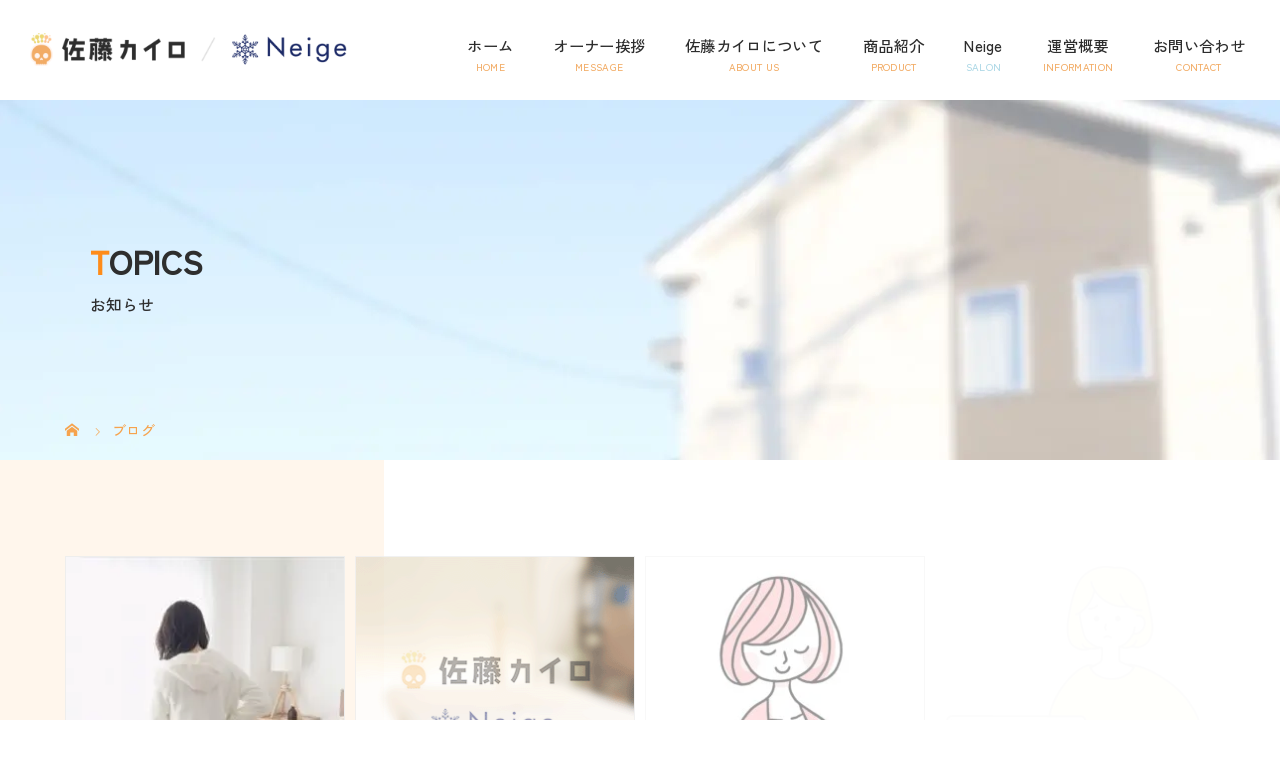

--- FILE ---
content_type: text/html; charset=UTF-8
request_url: https://sato-chiropractic.com/topics/
body_size: 15367
content:

<!DOCTYPE html>

<html class="pc" dir="ltr" lang="ja" prefix="og: https://ogp.me/ns#">

<head>
<!-- Global site tag (gtag.js) - Google Analytics -->
<script async src="https://www.googletagmanager.com/gtag/js?id=G-GNNB1ET32N"></script>
<script>
  window.dataLayer = window.dataLayer || [];
  function gtag(){dataLayer.push(arguments);}
  gtag('js', new Date());

  gtag('config', 'G-GNNB1ET32N');
</script>
<meta name="google-site-verification" content="oKs6FJOffX6_EvlaxnlKjlv1GIve0AtK2caSRSAtXAU" />	
<meta charset="UTF-8">


<meta name="viewport" content="width=device-width">



<title>TOPICS | 磐田市で腰痛や肩こり、姿勢調整のカイロプラクティック整体なら『佐藤カイロ』</title>

<!--[if lt IE 9]>

<script src="https://sato-chiropractic.com/wp-content/themes/story_tcd041/js/html5.js"></script>

<![endif]-->




		<!-- All in One SEO 4.9.2 - aioseo.com -->
	<meta name="description" content="TOPICS のページです。 | 磐田市の【佐藤カイロ】では、腰痛や肩こり等のお身体のお悩みを改善するカイロプラクティック整体施術と美容エステサロン施術を行っております。当院では、効果的に施術ができるよう、ヒアリングやカウンセリングに力を入れています。日々の生活習慣の中に原因を見つけて施術で治すだけではなく、生活習慣全体のアドバイスも行います。目標は、施術やアドバイスをしなくても、痛みの出ない健康な身体になっていただくことです。" />
	<meta name="robots" content="max-image-preview:large" />
	<meta name="author" content="sato-chiropractic"/>
	<link rel="canonical" href="https://sato-chiropractic.com/topics/" />
	<meta name="generator" content="All in One SEO (AIOSEO) 4.9.2" />
		<meta property="og:locale" content="ja_JP" />
		<meta property="og:site_name" content="磐田市で腰痛や肩こり、姿勢調整のカイロプラクティック整体なら『佐藤カイロ』 | 磐田市で整体やカイロプラクティックをお探しなら『佐藤カイロ』へ。腰痛や肩こり、姿勢調整の改善に特化した施術と美容エステサロンを提供。生活習慣のアドバイスも行います。磐田市でのカイロプラクティック整体ならぜひご相談ください。" />
		<meta property="og:type" content="article" />
		<meta property="og:title" content="TOPICS | 磐田市で腰痛や肩こり、姿勢調整のカイロプラクティック整体なら『佐藤カイロ』" />
		<meta property="og:description" content="TOPICS のページです。 | 磐田市の【佐藤カイロ】では、腰痛や肩こり等のお身体のお悩みを改善するカイロプラクティック整体施術と美容エステサロン施術を行っております。当院では、効果的に施術ができるよう、ヒアリングやカウンセリングに力を入れています。日々の生活習慣の中に原因を見つけて施術で治すだけではなく、生活習慣全体のアドバイスも行います。目標は、施術やアドバイスをしなくても、痛みの出ない健康な身体になっていただくことです。" />
		<meta property="og:url" content="https://sato-chiropractic.com/topics/" />
		<meta property="article:published_time" content="2022-03-15T00:49:40+00:00" />
		<meta property="article:modified_time" content="2022-03-15T00:49:40+00:00" />
		<meta name="twitter:card" content="summary" />
		<meta name="twitter:title" content="TOPICS | 磐田市で腰痛や肩こり、姿勢調整のカイロプラクティック整体なら『佐藤カイロ』" />
		<meta name="twitter:description" content="TOPICS のページです。 | 磐田市の【佐藤カイロ】では、腰痛や肩こり等のお身体のお悩みを改善するカイロプラクティック整体施術と美容エステサロン施術を行っております。当院では、効果的に施術ができるよう、ヒアリングやカウンセリングに力を入れています。日々の生活習慣の中に原因を見つけて施術で治すだけではなく、生活習慣全体のアドバイスも行います。目標は、施術やアドバイスをしなくても、痛みの出ない健康な身体になっていただくことです。" />
		<script type="application/ld+json" class="aioseo-schema">
			{"@context":"https:\/\/schema.org","@graph":[{"@type":"BreadcrumbList","@id":"https:\/\/sato-chiropractic.com\/topics\/#breadcrumblist","itemListElement":[{"@type":"ListItem","@id":"https:\/\/sato-chiropractic.com#listItem","position":1,"name":"\u30db\u30fc\u30e0","item":"https:\/\/sato-chiropractic.com","nextItem":{"@type":"ListItem","@id":"https:\/\/sato-chiropractic.com\/topics\/#listItem","name":"TOPICS"}},{"@type":"ListItem","@id":"https:\/\/sato-chiropractic.com\/topics\/#listItem","position":2,"name":"TOPICS","previousItem":{"@type":"ListItem","@id":"https:\/\/sato-chiropractic.com#listItem","name":"\u30db\u30fc\u30e0"}}]},{"@type":"CollectionPage","@id":"https:\/\/sato-chiropractic.com\/topics\/#collectionpage","url":"https:\/\/sato-chiropractic.com\/topics\/","name":"TOPICS | \u78d0\u7530\u5e02\u3067\u8170\u75db\u3084\u80a9\u3053\u308a\u3001\u59ff\u52e2\u8abf\u6574\u306e\u30ab\u30a4\u30ed\u30d7\u30e9\u30af\u30c6\u30a3\u30c3\u30af\u6574\u4f53\u306a\u3089\u300e\u4f50\u85e4\u30ab\u30a4\u30ed\u300f","description":"TOPICS \u306e\u30da\u30fc\u30b8\u3067\u3059\u3002 | \u78d0\u7530\u5e02\u306e\u3010\u4f50\u85e4\u30ab\u30a4\u30ed\u3011\u3067\u306f\u3001\u8170\u75db\u3084\u80a9\u3053\u308a\u7b49\u306e\u304a\u8eab\u4f53\u306e\u304a\u60a9\u307f\u3092\u6539\u5584\u3059\u308b\u30ab\u30a4\u30ed\u30d7\u30e9\u30af\u30c6\u30a3\u30c3\u30af\u6574\u4f53\u65bd\u8853\u3068\u7f8e\u5bb9\u30a8\u30b9\u30c6\u30b5\u30ed\u30f3\u65bd\u8853\u3092\u884c\u3063\u3066\u304a\u308a\u307e\u3059\u3002\u5f53\u9662\u3067\u306f\u3001\u52b9\u679c\u7684\u306b\u65bd\u8853\u304c\u3067\u304d\u308b\u3088\u3046\u3001\u30d2\u30a2\u30ea\u30f3\u30b0\u3084\u30ab\u30a6\u30f3\u30bb\u30ea\u30f3\u30b0\u306b\u529b\u3092\u5165\u308c\u3066\u3044\u307e\u3059\u3002\u65e5\u3005\u306e\u751f\u6d3b\u7fd2\u6163\u306e\u4e2d\u306b\u539f\u56e0\u3092\u898b\u3064\u3051\u3066\u65bd\u8853\u3067\u6cbb\u3059\u3060\u3051\u3067\u306f\u306a\u304f\u3001\u751f\u6d3b\u7fd2\u6163\u5168\u4f53\u306e\u30a2\u30c9\u30d0\u30a4\u30b9\u3082\u884c\u3044\u307e\u3059\u3002\u76ee\u6a19\u306f\u3001\u65bd\u8853\u3084\u30a2\u30c9\u30d0\u30a4\u30b9\u3092\u3057\u306a\u304f\u3066\u3082\u3001\u75db\u307f\u306e\u51fa\u306a\u3044\u5065\u5eb7\u306a\u8eab\u4f53\u306b\u306a\u3063\u3066\u3044\u305f\u3060\u304f\u3053\u3068\u3067\u3059\u3002","inLanguage":"ja","isPartOf":{"@id":"https:\/\/sato-chiropractic.com\/#website"},"breadcrumb":{"@id":"https:\/\/sato-chiropractic.com\/topics\/#breadcrumblist"}},{"@type":"Organization","@id":"https:\/\/sato-chiropractic.com\/#organization","name":"\u4f50\u85e4\u30ab\u30a4\u30ed","description":"\u78d0\u7530\u5e02\u3067\u6574\u4f53\u3084\u30ab\u30a4\u30ed\u30d7\u30e9\u30af\u30c6\u30a3\u30c3\u30af\u3092\u304a\u63a2\u3057\u306a\u3089\u300e\u4f50\u85e4\u30ab\u30a4\u30ed\u300f\u3078\u3002\u8170\u75db\u3084\u80a9\u3053\u308a\u3001\u59ff\u52e2\u8abf\u6574\u306e\u6539\u5584\u306b\u7279\u5316\u3057\u305f\u65bd\u8853\u3068\u7f8e\u5bb9\u30a8\u30b9\u30c6\u30b5\u30ed\u30f3\u3092\u63d0\u4f9b\u3002\u751f\u6d3b\u7fd2\u6163\u306e\u30a2\u30c9\u30d0\u30a4\u30b9\u3082\u884c\u3044\u307e\u3059\u3002\u78d0\u7530\u5e02\u3067\u306e\u30ab\u30a4\u30ed\u30d7\u30e9\u30af\u30c6\u30a3\u30c3\u30af\u6574\u4f53\u306a\u3089\u305c\u3072\u3054\u76f8\u8ac7\u304f\u3060\u3055\u3044\u3002","url":"https:\/\/sato-chiropractic.com\/","telephone":"+819056070361","logo":{"@type":"ImageObject","url":"https:\/\/sato-chiropractic.com\/wp-content\/uploads\/2022\/03\/logo.png","@id":"https:\/\/sato-chiropractic.com\/topics\/#organizationLogo","width":840,"height":86,"caption":"\u78d0\u7530\u5e02\u306e\u30ab\u30a4\u30ed\u3001\u8170\u75db\u3084\u9aa8\u76e4\u8abf\u6574\u306a\u3069\u306e\u6574\u4f53\u65bd\u8853\u306a\u3089\u4f50\u85e4\u30ab\u30a4\u30ed"},"image":{"@id":"https:\/\/sato-chiropractic.com\/topics\/#organizationLogo"}},{"@type":"WebSite","@id":"https:\/\/sato-chiropractic.com\/#website","url":"https:\/\/sato-chiropractic.com\/","name":"\u78d0\u7530\u5e02\u3067\u8170\u75db\u3084\u80a9\u3053\u308a\u6539\u5584\u306e\u30ab\u30a4\u30ed\u30d7\u30e9\u30af\u30c6\u30a3\u30c3\u30af\u6574\u4f53\u3092\u304a\u63a2\u3057\u306a\u3089\u300e\u4f50\u85e4\u30ab\u30a4\u30ed\u300f","alternateName":"\u4f50\u85e4\u30ab\u30a4\u30ed","description":"\u78d0\u7530\u5e02\u3067\u6574\u4f53\u3084\u30ab\u30a4\u30ed\u30d7\u30e9\u30af\u30c6\u30a3\u30c3\u30af\u3092\u304a\u63a2\u3057\u306a\u3089\u300e\u4f50\u85e4\u30ab\u30a4\u30ed\u300f\u3078\u3002\u8170\u75db\u3084\u80a9\u3053\u308a\u3001\u59ff\u52e2\u8abf\u6574\u306e\u6539\u5584\u306b\u7279\u5316\u3057\u305f\u65bd\u8853\u3068\u7f8e\u5bb9\u30a8\u30b9\u30c6\u30b5\u30ed\u30f3\u3092\u63d0\u4f9b\u3002\u751f\u6d3b\u7fd2\u6163\u306e\u30a2\u30c9\u30d0\u30a4\u30b9\u3082\u884c\u3044\u307e\u3059\u3002\u78d0\u7530\u5e02\u3067\u306e\u30ab\u30a4\u30ed\u30d7\u30e9\u30af\u30c6\u30a3\u30c3\u30af\u6574\u4f53\u306a\u3089\u305c\u3072\u3054\u76f8\u8ac7\u304f\u3060\u3055\u3044\u3002","inLanguage":"ja","publisher":{"@id":"https:\/\/sato-chiropractic.com\/#organization"}}]}
		</script>
		<!-- All in One SEO -->

<link rel='dns-prefetch' href='//use.fontawesome.com' />
<style id='wp-img-auto-sizes-contain-inline-css' type='text/css'>
img:is([sizes=auto i],[sizes^="auto," i]){contain-intrinsic-size:3000px 1500px}
/*# sourceURL=wp-img-auto-sizes-contain-inline-css */
</style>
<style id='wp-block-library-inline-css' type='text/css'>
:root{--wp-block-synced-color:#7a00df;--wp-block-synced-color--rgb:122,0,223;--wp-bound-block-color:var(--wp-block-synced-color);--wp-editor-canvas-background:#ddd;--wp-admin-theme-color:#007cba;--wp-admin-theme-color--rgb:0,124,186;--wp-admin-theme-color-darker-10:#006ba1;--wp-admin-theme-color-darker-10--rgb:0,107,160.5;--wp-admin-theme-color-darker-20:#005a87;--wp-admin-theme-color-darker-20--rgb:0,90,135;--wp-admin-border-width-focus:2px}@media (min-resolution:192dpi){:root{--wp-admin-border-width-focus:1.5px}}.wp-element-button{cursor:pointer}:root .has-very-light-gray-background-color{background-color:#eee}:root .has-very-dark-gray-background-color{background-color:#313131}:root .has-very-light-gray-color{color:#eee}:root .has-very-dark-gray-color{color:#313131}:root .has-vivid-green-cyan-to-vivid-cyan-blue-gradient-background{background:linear-gradient(135deg,#00d084,#0693e3)}:root .has-purple-crush-gradient-background{background:linear-gradient(135deg,#34e2e4,#4721fb 50%,#ab1dfe)}:root .has-hazy-dawn-gradient-background{background:linear-gradient(135deg,#faaca8,#dad0ec)}:root .has-subdued-olive-gradient-background{background:linear-gradient(135deg,#fafae1,#67a671)}:root .has-atomic-cream-gradient-background{background:linear-gradient(135deg,#fdd79a,#004a59)}:root .has-nightshade-gradient-background{background:linear-gradient(135deg,#330968,#31cdcf)}:root .has-midnight-gradient-background{background:linear-gradient(135deg,#020381,#2874fc)}:root{--wp--preset--font-size--normal:16px;--wp--preset--font-size--huge:42px}.has-regular-font-size{font-size:1em}.has-larger-font-size{font-size:2.625em}.has-normal-font-size{font-size:var(--wp--preset--font-size--normal)}.has-huge-font-size{font-size:var(--wp--preset--font-size--huge)}.has-text-align-center{text-align:center}.has-text-align-left{text-align:left}.has-text-align-right{text-align:right}.has-fit-text{white-space:nowrap!important}#end-resizable-editor-section{display:none}.aligncenter{clear:both}.items-justified-left{justify-content:flex-start}.items-justified-center{justify-content:center}.items-justified-right{justify-content:flex-end}.items-justified-space-between{justify-content:space-between}.screen-reader-text{border:0;clip-path:inset(50%);height:1px;margin:-1px;overflow:hidden;padding:0;position:absolute;width:1px;word-wrap:normal!important}.screen-reader-text:focus{background-color:#ddd;clip-path:none;color:#444;display:block;font-size:1em;height:auto;left:5px;line-height:normal;padding:15px 23px 14px;text-decoration:none;top:5px;width:auto;z-index:100000}html :where(.has-border-color){border-style:solid}html :where([style*=border-top-color]){border-top-style:solid}html :where([style*=border-right-color]){border-right-style:solid}html :where([style*=border-bottom-color]){border-bottom-style:solid}html :where([style*=border-left-color]){border-left-style:solid}html :where([style*=border-width]){border-style:solid}html :where([style*=border-top-width]){border-top-style:solid}html :where([style*=border-right-width]){border-right-style:solid}html :where([style*=border-bottom-width]){border-bottom-style:solid}html :where([style*=border-left-width]){border-left-style:solid}html :where(img[class*=wp-image-]){height:auto;max-width:100%}:where(figure){margin:0 0 1em}html :where(.is-position-sticky){--wp-admin--admin-bar--position-offset:var(--wp-admin--admin-bar--height,0px)}@media screen and (max-width:600px){html :where(.is-position-sticky){--wp-admin--admin-bar--position-offset:0px}}

/*# sourceURL=wp-block-library-inline-css */
</style><style id='global-styles-inline-css' type='text/css'>
:root{--wp--preset--aspect-ratio--square: 1;--wp--preset--aspect-ratio--4-3: 4/3;--wp--preset--aspect-ratio--3-4: 3/4;--wp--preset--aspect-ratio--3-2: 3/2;--wp--preset--aspect-ratio--2-3: 2/3;--wp--preset--aspect-ratio--16-9: 16/9;--wp--preset--aspect-ratio--9-16: 9/16;--wp--preset--color--black: #000000;--wp--preset--color--cyan-bluish-gray: #abb8c3;--wp--preset--color--white: #ffffff;--wp--preset--color--pale-pink: #f78da7;--wp--preset--color--vivid-red: #cf2e2e;--wp--preset--color--luminous-vivid-orange: #ff6900;--wp--preset--color--luminous-vivid-amber: #fcb900;--wp--preset--color--light-green-cyan: #7bdcb5;--wp--preset--color--vivid-green-cyan: #00d084;--wp--preset--color--pale-cyan-blue: #8ed1fc;--wp--preset--color--vivid-cyan-blue: #0693e3;--wp--preset--color--vivid-purple: #9b51e0;--wp--preset--gradient--vivid-cyan-blue-to-vivid-purple: linear-gradient(135deg,rgb(6,147,227) 0%,rgb(155,81,224) 100%);--wp--preset--gradient--light-green-cyan-to-vivid-green-cyan: linear-gradient(135deg,rgb(122,220,180) 0%,rgb(0,208,130) 100%);--wp--preset--gradient--luminous-vivid-amber-to-luminous-vivid-orange: linear-gradient(135deg,rgb(252,185,0) 0%,rgb(255,105,0) 100%);--wp--preset--gradient--luminous-vivid-orange-to-vivid-red: linear-gradient(135deg,rgb(255,105,0) 0%,rgb(207,46,46) 100%);--wp--preset--gradient--very-light-gray-to-cyan-bluish-gray: linear-gradient(135deg,rgb(238,238,238) 0%,rgb(169,184,195) 100%);--wp--preset--gradient--cool-to-warm-spectrum: linear-gradient(135deg,rgb(74,234,220) 0%,rgb(151,120,209) 20%,rgb(207,42,186) 40%,rgb(238,44,130) 60%,rgb(251,105,98) 80%,rgb(254,248,76) 100%);--wp--preset--gradient--blush-light-purple: linear-gradient(135deg,rgb(255,206,236) 0%,rgb(152,150,240) 100%);--wp--preset--gradient--blush-bordeaux: linear-gradient(135deg,rgb(254,205,165) 0%,rgb(254,45,45) 50%,rgb(107,0,62) 100%);--wp--preset--gradient--luminous-dusk: linear-gradient(135deg,rgb(255,203,112) 0%,rgb(199,81,192) 50%,rgb(65,88,208) 100%);--wp--preset--gradient--pale-ocean: linear-gradient(135deg,rgb(255,245,203) 0%,rgb(182,227,212) 50%,rgb(51,167,181) 100%);--wp--preset--gradient--electric-grass: linear-gradient(135deg,rgb(202,248,128) 0%,rgb(113,206,126) 100%);--wp--preset--gradient--midnight: linear-gradient(135deg,rgb(2,3,129) 0%,rgb(40,116,252) 100%);--wp--preset--font-size--small: 13px;--wp--preset--font-size--medium: 20px;--wp--preset--font-size--large: 36px;--wp--preset--font-size--x-large: 42px;--wp--preset--spacing--20: 0.44rem;--wp--preset--spacing--30: 0.67rem;--wp--preset--spacing--40: 1rem;--wp--preset--spacing--50: 1.5rem;--wp--preset--spacing--60: 2.25rem;--wp--preset--spacing--70: 3.38rem;--wp--preset--spacing--80: 5.06rem;--wp--preset--shadow--natural: 6px 6px 9px rgba(0, 0, 0, 0.2);--wp--preset--shadow--deep: 12px 12px 50px rgba(0, 0, 0, 0.4);--wp--preset--shadow--sharp: 6px 6px 0px rgba(0, 0, 0, 0.2);--wp--preset--shadow--outlined: 6px 6px 0px -3px rgb(255, 255, 255), 6px 6px rgb(0, 0, 0);--wp--preset--shadow--crisp: 6px 6px 0px rgb(0, 0, 0);}:where(.is-layout-flex){gap: 0.5em;}:where(.is-layout-grid){gap: 0.5em;}body .is-layout-flex{display: flex;}.is-layout-flex{flex-wrap: wrap;align-items: center;}.is-layout-flex > :is(*, div){margin: 0;}body .is-layout-grid{display: grid;}.is-layout-grid > :is(*, div){margin: 0;}:where(.wp-block-columns.is-layout-flex){gap: 2em;}:where(.wp-block-columns.is-layout-grid){gap: 2em;}:where(.wp-block-post-template.is-layout-flex){gap: 1.25em;}:where(.wp-block-post-template.is-layout-grid){gap: 1.25em;}.has-black-color{color: var(--wp--preset--color--black) !important;}.has-cyan-bluish-gray-color{color: var(--wp--preset--color--cyan-bluish-gray) !important;}.has-white-color{color: var(--wp--preset--color--white) !important;}.has-pale-pink-color{color: var(--wp--preset--color--pale-pink) !important;}.has-vivid-red-color{color: var(--wp--preset--color--vivid-red) !important;}.has-luminous-vivid-orange-color{color: var(--wp--preset--color--luminous-vivid-orange) !important;}.has-luminous-vivid-amber-color{color: var(--wp--preset--color--luminous-vivid-amber) !important;}.has-light-green-cyan-color{color: var(--wp--preset--color--light-green-cyan) !important;}.has-vivid-green-cyan-color{color: var(--wp--preset--color--vivid-green-cyan) !important;}.has-pale-cyan-blue-color{color: var(--wp--preset--color--pale-cyan-blue) !important;}.has-vivid-cyan-blue-color{color: var(--wp--preset--color--vivid-cyan-blue) !important;}.has-vivid-purple-color{color: var(--wp--preset--color--vivid-purple) !important;}.has-black-background-color{background-color: var(--wp--preset--color--black) !important;}.has-cyan-bluish-gray-background-color{background-color: var(--wp--preset--color--cyan-bluish-gray) !important;}.has-white-background-color{background-color: var(--wp--preset--color--white) !important;}.has-pale-pink-background-color{background-color: var(--wp--preset--color--pale-pink) !important;}.has-vivid-red-background-color{background-color: var(--wp--preset--color--vivid-red) !important;}.has-luminous-vivid-orange-background-color{background-color: var(--wp--preset--color--luminous-vivid-orange) !important;}.has-luminous-vivid-amber-background-color{background-color: var(--wp--preset--color--luminous-vivid-amber) !important;}.has-light-green-cyan-background-color{background-color: var(--wp--preset--color--light-green-cyan) !important;}.has-vivid-green-cyan-background-color{background-color: var(--wp--preset--color--vivid-green-cyan) !important;}.has-pale-cyan-blue-background-color{background-color: var(--wp--preset--color--pale-cyan-blue) !important;}.has-vivid-cyan-blue-background-color{background-color: var(--wp--preset--color--vivid-cyan-blue) !important;}.has-vivid-purple-background-color{background-color: var(--wp--preset--color--vivid-purple) !important;}.has-black-border-color{border-color: var(--wp--preset--color--black) !important;}.has-cyan-bluish-gray-border-color{border-color: var(--wp--preset--color--cyan-bluish-gray) !important;}.has-white-border-color{border-color: var(--wp--preset--color--white) !important;}.has-pale-pink-border-color{border-color: var(--wp--preset--color--pale-pink) !important;}.has-vivid-red-border-color{border-color: var(--wp--preset--color--vivid-red) !important;}.has-luminous-vivid-orange-border-color{border-color: var(--wp--preset--color--luminous-vivid-orange) !important;}.has-luminous-vivid-amber-border-color{border-color: var(--wp--preset--color--luminous-vivid-amber) !important;}.has-light-green-cyan-border-color{border-color: var(--wp--preset--color--light-green-cyan) !important;}.has-vivid-green-cyan-border-color{border-color: var(--wp--preset--color--vivid-green-cyan) !important;}.has-pale-cyan-blue-border-color{border-color: var(--wp--preset--color--pale-cyan-blue) !important;}.has-vivid-cyan-blue-border-color{border-color: var(--wp--preset--color--vivid-cyan-blue) !important;}.has-vivid-purple-border-color{border-color: var(--wp--preset--color--vivid-purple) !important;}.has-vivid-cyan-blue-to-vivid-purple-gradient-background{background: var(--wp--preset--gradient--vivid-cyan-blue-to-vivid-purple) !important;}.has-light-green-cyan-to-vivid-green-cyan-gradient-background{background: var(--wp--preset--gradient--light-green-cyan-to-vivid-green-cyan) !important;}.has-luminous-vivid-amber-to-luminous-vivid-orange-gradient-background{background: var(--wp--preset--gradient--luminous-vivid-amber-to-luminous-vivid-orange) !important;}.has-luminous-vivid-orange-to-vivid-red-gradient-background{background: var(--wp--preset--gradient--luminous-vivid-orange-to-vivid-red) !important;}.has-very-light-gray-to-cyan-bluish-gray-gradient-background{background: var(--wp--preset--gradient--very-light-gray-to-cyan-bluish-gray) !important;}.has-cool-to-warm-spectrum-gradient-background{background: var(--wp--preset--gradient--cool-to-warm-spectrum) !important;}.has-blush-light-purple-gradient-background{background: var(--wp--preset--gradient--blush-light-purple) !important;}.has-blush-bordeaux-gradient-background{background: var(--wp--preset--gradient--blush-bordeaux) !important;}.has-luminous-dusk-gradient-background{background: var(--wp--preset--gradient--luminous-dusk) !important;}.has-pale-ocean-gradient-background{background: var(--wp--preset--gradient--pale-ocean) !important;}.has-electric-grass-gradient-background{background: var(--wp--preset--gradient--electric-grass) !important;}.has-midnight-gradient-background{background: var(--wp--preset--gradient--midnight) !important;}.has-small-font-size{font-size: var(--wp--preset--font-size--small) !important;}.has-medium-font-size{font-size: var(--wp--preset--font-size--medium) !important;}.has-large-font-size{font-size: var(--wp--preset--font-size--large) !important;}.has-x-large-font-size{font-size: var(--wp--preset--font-size--x-large) !important;}
/*# sourceURL=global-styles-inline-css */
</style>

<style id='classic-theme-styles-inline-css' type='text/css'>
/*! This file is auto-generated */
.wp-block-button__link{color:#fff;background-color:#32373c;border-radius:9999px;box-shadow:none;text-decoration:none;padding:calc(.667em + 2px) calc(1.333em + 2px);font-size:1.125em}.wp-block-file__button{background:#32373c;color:#fff;text-decoration:none}
/*# sourceURL=/wp-includes/css/classic-themes.min.css */
</style>
<link rel='stylesheet' id='contact-form-7-css' href='https://sato-chiropractic.com/wp-content/plugins/contact-form-7/includes/css/styles.css?ver=6.1.4' type='text/css' media='all' />
<link rel='stylesheet' id='story-slick-css' href='https://sato-chiropractic.com/wp-content/themes/story_tcd041/css/slick.css?ver=6.9' type='text/css' media='all' />
<link rel='stylesheet' id='story-slick-theme-css' href='https://sato-chiropractic.com/wp-content/themes/story_tcd041/css/slick-theme.css?ver=6.9' type='text/css' media='all' />
<link rel='stylesheet' id='story-style-css' href='https://sato-chiropractic.com/wp-content/themes/story_tcd041/style.css?ver=1.8.2' type='text/css' media='all' />
<link rel='stylesheet' id='story-responsive-css' href='https://sato-chiropractic.com/wp-content/themes/story_tcd041/responsive.css?ver=1.8.2' type='text/css' media='all' />
<link rel='stylesheet' id='story-footer-bar-css' href='https://sato-chiropractic.com/wp-content/themes/story_tcd041/css/footer-bar.css?ver=1.8.2' type='text/css' media='all' />
<link rel='stylesheet' id='font-awesome-official-css' href='https://use.fontawesome.com/releases/v5.15.4/css/all.css' type='text/css' media='all' integrity="sha384-DyZ88mC6Up2uqS4h/KRgHuoeGwBcD4Ng9SiP4dIRy0EXTlnuz47vAwmeGwVChigm" crossorigin="anonymous" />
<link rel='stylesheet' id='font-awesome-official-v4shim-css' href='https://use.fontawesome.com/releases/v5.15.4/css/v4-shims.css' type='text/css' media='all' integrity="sha384-Vq76wejb3QJM4nDatBa5rUOve+9gkegsjCebvV/9fvXlGWo4HCMR4cJZjjcF6Viv" crossorigin="anonymous" />
<style id='font-awesome-official-v4shim-inline-css' type='text/css'>
@font-face {
font-family: "FontAwesome";
font-display: block;
src: url("https://use.fontawesome.com/releases/v5.15.4/webfonts/fa-brands-400.eot"),
		url("https://use.fontawesome.com/releases/v5.15.4/webfonts/fa-brands-400.eot?#iefix") format("embedded-opentype"),
		url("https://use.fontawesome.com/releases/v5.15.4/webfonts/fa-brands-400.woff2") format("woff2"),
		url("https://use.fontawesome.com/releases/v5.15.4/webfonts/fa-brands-400.woff") format("woff"),
		url("https://use.fontawesome.com/releases/v5.15.4/webfonts/fa-brands-400.ttf") format("truetype"),
		url("https://use.fontawesome.com/releases/v5.15.4/webfonts/fa-brands-400.svg#fontawesome") format("svg");
}

@font-face {
font-family: "FontAwesome";
font-display: block;
src: url("https://use.fontawesome.com/releases/v5.15.4/webfonts/fa-solid-900.eot"),
		url("https://use.fontawesome.com/releases/v5.15.4/webfonts/fa-solid-900.eot?#iefix") format("embedded-opentype"),
		url("https://use.fontawesome.com/releases/v5.15.4/webfonts/fa-solid-900.woff2") format("woff2"),
		url("https://use.fontawesome.com/releases/v5.15.4/webfonts/fa-solid-900.woff") format("woff"),
		url("https://use.fontawesome.com/releases/v5.15.4/webfonts/fa-solid-900.ttf") format("truetype"),
		url("https://use.fontawesome.com/releases/v5.15.4/webfonts/fa-solid-900.svg#fontawesome") format("svg");
}

@font-face {
font-family: "FontAwesome";
font-display: block;
src: url("https://use.fontawesome.com/releases/v5.15.4/webfonts/fa-regular-400.eot"),
		url("https://use.fontawesome.com/releases/v5.15.4/webfonts/fa-regular-400.eot?#iefix") format("embedded-opentype"),
		url("https://use.fontawesome.com/releases/v5.15.4/webfonts/fa-regular-400.woff2") format("woff2"),
		url("https://use.fontawesome.com/releases/v5.15.4/webfonts/fa-regular-400.woff") format("woff"),
		url("https://use.fontawesome.com/releases/v5.15.4/webfonts/fa-regular-400.ttf") format("truetype"),
		url("https://use.fontawesome.com/releases/v5.15.4/webfonts/fa-regular-400.svg#fontawesome") format("svg");
unicode-range: U+F004-F005,U+F007,U+F017,U+F022,U+F024,U+F02E,U+F03E,U+F044,U+F057-F059,U+F06E,U+F070,U+F075,U+F07B-F07C,U+F080,U+F086,U+F089,U+F094,U+F09D,U+F0A0,U+F0A4-F0A7,U+F0C5,U+F0C7-F0C8,U+F0E0,U+F0EB,U+F0F3,U+F0F8,U+F0FE,U+F111,U+F118-F11A,U+F11C,U+F133,U+F144,U+F146,U+F14A,U+F14D-F14E,U+F150-F152,U+F15B-F15C,U+F164-F165,U+F185-F186,U+F191-F192,U+F1AD,U+F1C1-F1C9,U+F1CD,U+F1D8,U+F1E3,U+F1EA,U+F1F6,U+F1F9,U+F20A,U+F247-F249,U+F24D,U+F254-F25B,U+F25D,U+F267,U+F271-F274,U+F279,U+F28B,U+F28D,U+F2B5-F2B6,U+F2B9,U+F2BB,U+F2BD,U+F2C1-F2C2,U+F2D0,U+F2D2,U+F2DC,U+F2ED,U+F328,U+F358-F35B,U+F3A5,U+F3D1,U+F410,U+F4AD;
}
/*# sourceURL=font-awesome-official-v4shim-inline-css */
</style>
<script type="text/javascript" src="https://sato-chiropractic.com/wp-includes/js/jquery/jquery.min.js?ver=3.7.1" id="jquery-core-js"></script>
<script type="text/javascript" src="https://sato-chiropractic.com/wp-includes/js/jquery/jquery-migrate.min.js?ver=3.4.1" id="jquery-migrate-js"></script>
<script type="text/javascript" src="https://sato-chiropractic.com/wp-content/themes/story_tcd041/js/slick.min.js?ver=1.8.2" id="story-slick-js"></script>
<script type="text/javascript" src="https://sato-chiropractic.com/wp-content/themes/story_tcd041/js/functions.js?ver=1.8.2" id="story-script-js"></script>
<script type="text/javascript" src="https://sato-chiropractic.com/wp-content/themes/story_tcd041/js/responsive.js?ver=1.8.2" id="story-responsive-js"></script>
<link rel="https://api.w.org/" href="https://sato-chiropractic.com/wp-json/" /><link rel="EditURI" type="application/rsd+xml" title="RSD" href="https://sato-chiropractic.com/xmlrpc.php?rsd" />
<meta name="generator" content="WordPress 6.9" />
<noscript><style>.lazyload[data-src]{display:none !important;}</style></noscript><style>.lazyload{background-image:none !important;}.lazyload:before{background-image:none !important;}</style>
<style>


.content02-button:hover, .button a:hover, .global-nav .sub-menu a:hover, .content02-button:hover, .footer-bar01, .copyright, .nav-links02-previous a, .nav-links02-next a, .pagetop a, #submit_comment:hover, .page-links a:hover, .page-links > span, .pw_form input[type="submit"]:hover, .post-password-form input[type="submit"]:hover { 

	background: #F68A1F; 

}

.pb_slider .slick-prev:active, .pb_slider .slick-prev:focus, .pb_slider .slick-prev:hover {

	background: #F68A1F url(https://sato-chiropractic.com/wp-content/themes/story_tcd041/pagebuilder/assets/img/slider_arrow1.png) no-repeat 23px; 

}

.pb_slider .slick-next:active, .pb_slider .slick-next:focus, .pb_slider .slick-next:hover {

	background: #F68A1F url(https://sato-chiropractic.com/wp-content/themes/story_tcd041/pagebuilder/assets/img/slider_arrow2.png) no-repeat 25px 23px; 

}

#comment_textarea textarea:focus, #guest_info input:focus, #comment_textarea textarea:focus { 

	border: 1px solid #F68A1F; 

}

.archive-title, .article01-title a, .article02-title a, .article03-title, .article03-category-item:hover, .article05-category-item:hover, .article04-title, .article05-title, .article06-title, .article06-category-item:hover, .column-layout01-title, .column-layout01-title, .column-layout02-title, .column-layout03-title, .column-layout04-title, .column-layout05-title, .column-layout02-title, .column-layout03-title, .column-layout04-title, .column-layout05-title, .content01-title, .content02-button, .content03-title, .content04-title, .footer-gallery-title, .global-nav a:hover,  .global-nav .current-menu-item > a, .headline-primary, .nav-links01-previous a:hover, .nav-links01-next a:hover, .post-title, .styled-post-list1-title:hover, .top-slider-content-inner:after, .breadcrumb a:hover, .article07-title, .post-category a:hover, .post-meta-box a:hover, .post-content a, .color_headline, .custom-html-widget a {

color: #F68A1F;

}


.content02, .gallery01 .slick-arrow:hover, .global-nav .sub-menu a, .headline-bar, .nav-links02-next a:hover, .nav-links02-previous a:hover, .pagetop a:hover, .top-slider-nav li.active a, .top-slider-nav li:hover a {

background: #ECB87B;

}

.social-nav-item a:hover:before {

color: #ECB87B;

}


.article01-title a:hover, .article02-title a:hover, .article03 a:hover .article03-title, .article04 a:hover .article04-title, .article07 a:hover .article07-title, .post-content a:hover, .headline-link:hover, .custom-html-widget a:hover {

	color: #26486E;

}


@media only screen and (max-width: 991px) {

	.copyright {

		background: #F68A1F;

	}

}

@media only screen and (max-width: 1200px) {

	.global-nav a, .global-nav a:hover {

		background: #ECB87B;

	}

	.global-nav .sub-menu a {

		background: #F68A1F;

	}

}


.headline-font-type {

font-family: "Times New Roman", "游明朝", "Yu Mincho", "游明朝体", "YuMincho", "ヒラギノ明朝 Pro W3", "Hiragino Mincho Pro", "HiraMinProN-W3", "HGS明朝E", "ＭＳ Ｐ明朝", "MS PMincho", serif; font-weight: 500;

}


a:hover .thumbnail01 img, .thumbnail01 img:hover {

	-moz-transform: scale(1.2); -ms-transform: scale(1.2); -o-transform: scale(1.2); -webkit-transform: scale(1.2); transform: scale(1.2); 
}


.global-nav > ul > li > a {

color: #666666;

}



.article06 a:hover:before {

background: rgba(255, 255, 255, 0.9);

}

.footer-nav-wrapper:before {

background-color: rgba(159, 136, 110, 0.8);

}


</style>





<!--オリジナルCSS-->
<link rel="stylesheet" type="text/css" href="https://sato-chiropractic.com/wp-content/themes/story_tcd041/original.css?ver=230518a">
<!--オリジナルCSS END-->

<!-- ファビコン -->
<link rel="icon" href="https://sato-chiropractic.com/wp-content/themes/story_tcd041/img/favicon.ico">
<!-- ファビコン end-->
 
<!-- スマホ用アイコン -->
<link rel="apple-touch-icon" sizes="180x180" href="https://sato-chiropractic.com/wp-content/themes/story_tcd041/img/icon.png">
<!-- スマホ用アイコン end-->

<!-- tellink -->	
<script type="text/javascript">
  function smtel(telno){
    if((navigator.userAgent.indexOf('iPhone') > 0 && navigator.userAgent.indexOf('iPod') == -1) || navigator.userAgent.indexOf('Android') > 0 && navigator.userAgent.indexOf('Mobile') > 0){
        document.write('<a class="tel-link" href="tel:'+telno+'">'+telno+'</a>');
        }else{
        document.write('<span class="tel-link">'+telno+'</span>');
    }
}
</script>
<!-- tellink end-->	

<!-- フォント -->
<link rel="preconnect" href="https://fonts.googleapis.com">
<link rel="preconnect" href="https://fonts.gstatic.com" crossorigin>
<link href="https://fonts.googleapis.com/css2?family=Zen+Kaku+Gothic+New:wght@300;400;500&display=swap" rel="stylesheet">
<!-- フォント ここまで-->
</head>

<body class="blog wp-theme-story_tcd041 font-type1">


<div id="site-loader-overlay"><div id="site-loader-spinner" style="border: 3px solid rgba(246, 138, 31, .5); border-left: 3px solid #F68A1F;">Loading</div></div>

<div id="site_wrap">


<header class="header">


	<div class="header-bar header-bar-fixed" style="background-color: #FFFFFF; color: #666666;">


		<div class="header-bar-inner inner">



			<div class="logo logo-image"><a href="https://sato-chiropractic.com/" data-label="磐田市で腰痛や肩こり、姿勢調整のカイロプラクティック整体なら『佐藤カイロ』"><img class="h_logo lazyload" src="[data-uri]" alt="磐田市で腰痛や肩こり、姿勢調整のカイロプラクティック整体なら『佐藤カイロ』" data-src="https://sato-chiropractic.com/wp-content/uploads/2022/03/logo.png" decoding="async" data-eio-rwidth="840" data-eio-rheight="86"><noscript><img class="h_logo" src="https://sato-chiropractic.com/wp-content/uploads/2022/03/logo.png" alt="磐田市で腰痛や肩こり、姿勢調整のカイロプラクティック整体なら『佐藤カイロ』" data-eio="l"></noscript></a></div>


			<a href="#" id="global-nav-button" class="global-nav-button"></a>

			<nav id="global-nav" class="global-nav"><ul id="menu-%e3%82%b0%e3%83%ad%e3%83%bc%e3%83%90%e3%83%ab%e3%83%a1%e3%83%8b%e3%83%a5%e3%83%bc" class="menu"><li id="menu-item-56" class="global-menu-001 menu-item menu-item-type-post_type menu-item-object-page menu-item-home menu-item-56"><a href="https://sato-chiropractic.com/"><span></span>ホーム</a></li>
<li id="menu-item-62" class="global-menu-002 menu-item menu-item-type-post_type menu-item-object-page menu-item-62"><a href="https://sato-chiropractic.com/about/"><span></span>オーナー挨拶</a></li>
<li id="menu-item-106" class="global-menu-003 menu-item menu-item-type-custom menu-item-object-custom menu-item-has-children menu-item-106"><a><span></span>佐藤カイロについて</a>
<ul class="sub-menu">
	<li id="menu-item-63" class="menu-item menu-item-type-post_type menu-item-object-page menu-item-63"><a href="https://sato-chiropractic.com/menu/"><span></span>メニュー</a></li>
	<li id="menu-item-64" class="menu-item menu-item-type-post_type menu-item-object-page menu-item-64"><a href="https://sato-chiropractic.com/faq/"><span></span>よくある質問</a></li>
	<li id="menu-item-67" class="menu-item menu-item-type-post_type menu-item-object-page menu-item-67"><a href="https://sato-chiropractic.com/flow/"><span></span>施術の流れ</a></li>
</ul>
</li>
<li id="menu-item-66" class="global-menu-004 menu-item menu-item-type-post_type menu-item-object-page menu-item-66"><a href="https://sato-chiropractic.com/item/"><span></span>商品紹介</a></li>
<li id="menu-item-69" class="global-menu-005 menu-item menu-item-type-custom menu-item-object-custom menu-item-has-children menu-item-69"><a><span></span>Neige</a>
<ul class="sub-menu">
	<li id="menu-item-59" class="menu-item menu-item-type-post_type menu-item-object-page menu-item-59"><a href="https://sato-chiropractic.com/neigemenu/"><span></span>メニュー</a></li>
	<li id="menu-item-61" class="menu-item menu-item-type-post_type menu-item-object-page menu-item-61"><a href="https://sato-chiropractic.com/neigeflow/"><span></span>Neige施術の流れ</a></li>
	<li id="menu-item-58" class="menu-item menu-item-type-post_type menu-item-object-page menu-item-58"><a href="https://sato-chiropractic.com/neigeabout/"><span></span>ごあいさつ</a></li>
	<li id="menu-item-60" class="menu-item menu-item-type-post_type menu-item-object-page menu-item-60"><a href="https://sato-chiropractic.com/neigefaq/"><span></span>よくある質問</a></li>
	<li id="menu-item-180" class="menu-item menu-item-type-post_type menu-item-object-page menu-item-180"><a href="https://sato-chiropractic.com/neigenewitem/"><span></span>新商品</a></li>
	<li id="menu-item-86" class="menu-item menu-item-type-taxonomy menu-item-object-category menu-item-86"><a href="https://sato-chiropractic.com/category/neigevoice/"><span></span>お客様の声</a></li>
</ul>
</li>
<li id="menu-item-68" class="global-menu-006 menu-item menu-item-type-post_type menu-item-object-page current-menu-ancestor current-menu-parent current_page_parent current_page_ancestor menu-item-has-children menu-item-68"><a href="https://sato-chiropractic.com/information/"><span></span>運営概要</a>
<ul class="sub-menu">
	<li id="menu-item-124" class="menu-item menu-item-type-post_type menu-item-object-page current-menu-item page_item page-item-122 current_page_item current_page_parent menu-item-124"><a href="https://sato-chiropractic.com/topics/" aria-current="page"><span></span>TOPICS</a></li>
	<li id="menu-item-103" class="menu-item menu-item-type-taxonomy menu-item-object-category menu-item-103"><a href="https://sato-chiropractic.com/category/beforeafter/"><span></span>BEFORE・AFTER</a></li>
	<li id="menu-item-104" class="menu-item menu-item-type-taxonomy menu-item-object-category menu-item-104"><a href="https://sato-chiropractic.com/category/trivia/"><span></span>豆知識</a></li>
</ul>
</li>
<li id="menu-item-70" class="global-menu-007 menu-item menu-item-type-custom menu-item-object-custom menu-item-has-children menu-item-70"><a><span></span>お問い合わせ</a>
<ul class="sub-menu">
	<li id="menu-item-65" class="menu-item menu-item-type-post_type menu-item-object-page menu-item-65"><a href="https://sato-chiropractic.com/satoukairocontact/"><span></span>佐藤カイロお問い合わせ</a></li>
	<li id="menu-item-57" class="menu-item menu-item-type-post_type menu-item-object-page menu-item-57"><a href="https://sato-chiropractic.com/neigecontact/"><span></span>Neigeお問い合わせ</a></li>
</ul>
</li>
</ul></nav>
		</div>

	</div>


	<div class="signage" style="background-image: url();">

		<div class="signage-content" style="text-shadow: 2px 2px 2px #888888">


			<h1 class="signage-title headline-font-type" style="color: #FFFFFF; font-size: 50px;">TOPICS</h1>

			<p class="signage-title-sub" style="color: #FFFFFF; font-size: 16px;">お知らせ</p>


		</div>

	</div>

	<div class="breadcrumb-wrapper">
		<ul class="breadcrumb inner" itemscope itemtype="http://schema.org/BreadcrumbList">
			<li class="home" itemprop="itemListElement" itemscope itemtype="http://schema.org/ListItem">
				<a href="https://sato-chiropractic.com/" itemprop="item">
					<span itemprop="name">HOME</span>
				</a>
				<meta itemprop="position" content="1" />
			</li>
						<li>ブログ</li>
					</ul>
	</div>

</header>

<div class="main">
	<div class="clearfix inner">
		<div class="archive-header">
			<h2 class="archive-title headline-font-type" style="font-size: 42px;"></h2>
			<p class="archive-text"></p>
		</div>
		<div id="infinitescroll" class="flex flex-wrap flex-auto">
			<article class="article03" style="opacity: 0;">
				<a class="flex flex-column" href="https://sato-chiropractic.com/rainy-season-physical-condition/">
					<div class="article03-thumbnail thumbnail01">
<img width="280" height="280" src="[data-uri]" class="attachment-size1 size-size1 wp-post-image lazyload" alt="" decoding="async" fetchpriority="high"   data-src="https://sato-chiropractic.com/wp-content/uploads/2024/07/29908914_s-280x280.jpg" data-srcset="https://sato-chiropractic.com/wp-content/uploads/2024/07/29908914_s-280x280.jpg 280w, https://sato-chiropractic.com/wp-content/uploads/2024/07/29908914_s-150x150.jpg 150w, https://sato-chiropractic.com/wp-content/uploads/2024/07/29908914_s-300x300.jpg 300w, https://sato-chiropractic.com/wp-content/uploads/2024/07/29908914_s-120x120.jpg 120w" data-sizes="auto" data-eio-rwidth="280" data-eio-rheight="280" /><noscript><img width="280" height="280" src="https://sato-chiropractic.com/wp-content/uploads/2024/07/29908914_s-280x280.jpg" class="attachment-size1 size-size1 wp-post-image" alt="" decoding="async" fetchpriority="high" srcset="https://sato-chiropractic.com/wp-content/uploads/2024/07/29908914_s-280x280.jpg 280w, https://sato-chiropractic.com/wp-content/uploads/2024/07/29908914_s-150x150.jpg 150w, https://sato-chiropractic.com/wp-content/uploads/2024/07/29908914_s-300x300.jpg 300w, https://sato-chiropractic.com/wp-content/uploads/2024/07/29908914_s-120x120.jpg 120w" sizes="(max-width: 280px) 100vw, 280px" data-eio="l" /></noscript>					</div>
					<div class="article03-content flex flex-auto flex-column">
						<h2 class="article03-title headline-font-type">＂梅雨の時期＂身体への不調</h2>
						<p class="article03-meta">
							<time class="article03-date" datetime="2024-07-18">2024.07.18</time><span class="article03-category"><span class="article03-category-item" data-url="https://sato-chiropractic.com/category/trivia/">豆知識</span></span>						</p>
					</div>
				</a>
			</article>
			<article class="article03" style="opacity: 0;">
				<a class="flex flex-column" href="https://sato-chiropractic.com/seitaiin/">
					<div class="article03-thumbnail thumbnail01">
						<img src="[data-uri]" alt="自分に合った整体院を見つけれていますか" data-src="https://sato-chiropractic.com/wp-content/themes/story_tcd041/img/common/no-image-280x280.gif" decoding="async" class="lazyload" data-eio-rwidth="280" data-eio-rheight="280"><noscript><img src="https://sato-chiropractic.com/wp-content/themes/story_tcd041/img/common/no-image-280x280.gif" alt="自分に合った整体院を見つけれていますか" data-eio="l"></noscript>
					</div>
					<div class="article03-content flex flex-auto flex-column">
						<h2 class="article03-title headline-font-type">自分に合った整体院を見つけれていますか</h2>
						<p class="article03-meta">
							<time class="article03-date" datetime="2024-06-03">2024.06.03</time><span class="article03-category"><span class="article03-category-item" data-url="https://sato-chiropractic.com/category/trivia/">豆知識</span></span>						</p>
					</div>
				</a>
			</article>
			<article class="article03" style="opacity: 0;">
				<a class="flex flex-column" href="https://sato-chiropractic.com/kata0808/">
					<div class="article03-thumbnail thumbnail01">
<img width="280" height="280" src="[data-uri]" class="attachment-size1 size-size1 wp-post-image lazyload" alt="" decoding="async"   data-src="https://sato-chiropractic.com/wp-content/uploads/2023/08/23180350-280x280.jpg" data-srcset="https://sato-chiropractic.com/wp-content/uploads/2023/08/23180350-280x280.jpg 280w, https://sato-chiropractic.com/wp-content/uploads/2023/08/23180350-300x300.jpg 300w, https://sato-chiropractic.com/wp-content/uploads/2023/08/23180350-150x150.jpg 150w, https://sato-chiropractic.com/wp-content/uploads/2023/08/23180350-768x768.jpg 768w, https://sato-chiropractic.com/wp-content/uploads/2023/08/23180350-120x120.jpg 120w, https://sato-chiropractic.com/wp-content/uploads/2023/08/23180350.jpg 840w" data-sizes="auto" data-eio-rwidth="280" data-eio-rheight="280" /><noscript><img width="280" height="280" src="https://sato-chiropractic.com/wp-content/uploads/2023/08/23180350-280x280.jpg" class="attachment-size1 size-size1 wp-post-image" alt="" decoding="async" srcset="https://sato-chiropractic.com/wp-content/uploads/2023/08/23180350-280x280.jpg 280w, https://sato-chiropractic.com/wp-content/uploads/2023/08/23180350-300x300.jpg 300w, https://sato-chiropractic.com/wp-content/uploads/2023/08/23180350-150x150.jpg 150w, https://sato-chiropractic.com/wp-content/uploads/2023/08/23180350-768x768.jpg 768w, https://sato-chiropractic.com/wp-content/uploads/2023/08/23180350-120x120.jpg 120w, https://sato-chiropractic.com/wp-content/uploads/2023/08/23180350.jpg 840w" sizes="(max-width: 280px) 100vw, 280px" data-eio="l" /></noscript>					</div>
					<div class="article03-content flex flex-auto flex-column">
						<h2 class="article03-title headline-font-type">産後に生じる肩こりの原因と対策とは？</h2>
						<p class="article03-meta">
							<time class="article03-date" datetime="2023-08-08">2023.08.08</time><span class="article03-category"><span class="article03-category-item" data-url="https://sato-chiropractic.com/category/trivia/">豆知識</span></span>						</p>
					</div>
				</a>
			</article>
			<article class="article03" style="opacity: 0;">
				<a class="flex flex-column" href="https://sato-chiropractic.com/youtuu0529/">
					<div class="article03-thumbnail thumbnail01">
<img width="280" height="280" src="[data-uri]" class="attachment-size1 size-size1 wp-post-image lazyload" alt="" decoding="async"   data-src="https://sato-chiropractic.com/wp-content/uploads/2023/05/2647431-280x280.jpg" data-srcset="https://sato-chiropractic.com/wp-content/uploads/2023/05/2647431-280x280.jpg 280w, https://sato-chiropractic.com/wp-content/uploads/2023/05/2647431-150x150.jpg 150w, https://sato-chiropractic.com/wp-content/uploads/2023/05/2647431-300x300.jpg 300w, https://sato-chiropractic.com/wp-content/uploads/2023/05/2647431-120x120.jpg 120w" data-sizes="auto" data-eio-rwidth="280" data-eio-rheight="280" /><noscript><img width="280" height="280" src="https://sato-chiropractic.com/wp-content/uploads/2023/05/2647431-280x280.jpg" class="attachment-size1 size-size1 wp-post-image" alt="" decoding="async" srcset="https://sato-chiropractic.com/wp-content/uploads/2023/05/2647431-280x280.jpg 280w, https://sato-chiropractic.com/wp-content/uploads/2023/05/2647431-150x150.jpg 150w, https://sato-chiropractic.com/wp-content/uploads/2023/05/2647431-300x300.jpg 300w, https://sato-chiropractic.com/wp-content/uploads/2023/05/2647431-120x120.jpg 120w" sizes="(max-width: 280px) 100vw, 280px" data-eio="l" /></noscript>					</div>
					<div class="article03-content flex flex-auto flex-column">
						<h2 class="article03-title headline-font-type">テレワークでの腰痛にお悩みの方へ</h2>
						<p class="article03-meta">
							<time class="article03-date" datetime="2023-05-29">2023.05.29</time><span class="article03-category"><span class="article03-category-item" data-url="https://sato-chiropractic.com/category/trivia/">豆知識</span></span>						</p>
					</div>
				</a>
			</article>
			<article class="article03" style="opacity: 0;">
				<a class="flex flex-column" href="https://sato-chiropractic.com/trivia1/">
					<div class="article03-thumbnail thumbnail01">
						<img src="[data-uri]" alt="身体の痛みは生活習慣から" data-src="https://sato-chiropractic.com/wp-content/themes/story_tcd041/img/common/no-image-280x280.gif" decoding="async" class="lazyload" data-eio-rwidth="280" data-eio-rheight="280"><noscript><img src="https://sato-chiropractic.com/wp-content/themes/story_tcd041/img/common/no-image-280x280.gif" alt="身体の痛みは生活習慣から" data-eio="l"></noscript>
					</div>
					<div class="article03-content flex flex-auto flex-column">
						<h2 class="article03-title headline-font-type">身体の痛みは生活習慣から</h2>
						<p class="article03-meta">
							<time class="article03-date" datetime="2022-01-16">2022.01.16</time><span class="article03-category"><span class="article03-category-item" data-url="https://sato-chiropractic.com/category/trivia/">豆知識</span></span>						</p>
					</div>
				</a>
			</article>
			<article class="article03" style="opacity: 0;">
				<a class="flex flex-column" href="https://sato-chiropractic.com/beforeafter/">
					<div class="article03-thumbnail thumbnail01">
						<img src="[data-uri]" alt="肩こりにお悩みのお客様の施術をしました" data-src="https://sato-chiropractic.com/wp-content/themes/story_tcd041/img/common/no-image-280x280.gif" decoding="async" class="lazyload" data-eio-rwidth="280" data-eio-rheight="280"><noscript><img src="https://sato-chiropractic.com/wp-content/themes/story_tcd041/img/common/no-image-280x280.gif" alt="肩こりにお悩みのお客様の施術をしました" data-eio="l"></noscript>
					</div>
					<div class="article03-content flex flex-auto flex-column">
						<h2 class="article03-title headline-font-type">肩こりにお悩みのお客様の施術をしました</h2>
						<p class="article03-meta">
							<time class="article03-date" datetime="2022-01-16">2022.01.16</time><span class="article03-category"><span class="article03-category-item" data-url="https://sato-chiropractic.com/category/beforeafter/">beforeafter</span></span>						</p>
					</div>
				</a>
			</article>
			<article class="article03" style="opacity: 0;">
				<a class="flex flex-column" href="https://sato-chiropractic.com/voice1/">
					<div class="article03-thumbnail thumbnail01">
						<img src="[data-uri]" alt="お客様の声" data-src="https://sato-chiropractic.com/wp-content/themes/story_tcd041/img/common/no-image-280x280.gif" decoding="async" class="lazyload" data-eio-rwidth="280" data-eio-rheight="280"><noscript><img src="https://sato-chiropractic.com/wp-content/themes/story_tcd041/img/common/no-image-280x280.gif" alt="お客様の声" data-eio="l"></noscript>
					</div>
					<div class="article03-content flex flex-auto flex-column">
						<h2 class="article03-title headline-font-type">お客様の声</h2>
						<p class="article03-meta">
							<time class="article03-date" datetime="2022-01-16">2022.01.16</time><span class="article03-category"><span class="article03-category-item" data-url="https://sato-chiropractic.com/category/neigevoice/">Neigeお客様の声</span></span>						</p>
					</div>
				</a>
			</article>
			<article class="article03" style="opacity: 0;">
				<a class="flex flex-column" href="https://sato-chiropractic.com/newitem1/">
					<div class="article03-thumbnail thumbnail01">
						<img src="[data-uri]" alt="新商品の紹介" data-src="https://sato-chiropractic.com/wp-content/themes/story_tcd041/img/common/no-image-280x280.gif" decoding="async" class="lazyload" data-eio-rwidth="280" data-eio-rheight="280"><noscript><img src="https://sato-chiropractic.com/wp-content/themes/story_tcd041/img/common/no-image-280x280.gif" alt="新商品の紹介" data-eio="l"></noscript>
					</div>
					<div class="article03-content flex flex-auto flex-column">
						<h2 class="article03-title headline-font-type">新商品の紹介</h2>
						<p class="article03-meta">
							<time class="article03-date" datetime="2022-01-16">2022.01.16</time><span class="article03-category"><span class="article03-category-item" data-url="https://sato-chiropractic.com/category/newitem/">新商品</span></span>						</p>
					</div>
				</a>
			</article>
		</div>
	</div>
</div>
<footer class="footer">
  <footer id="footer_wrapper">
    <div class="footer-map-box">
<!--       <iframe style="border: 0;" title="Access Map"  width="100%" height="100%" allowfullscreen="allowfullscreen" data-src="https://www.google.com/maps/embed?pb=!1m18!1m12!1m3!1d3280.286486957666!2d137.82982381523212!3d34.69795338043523!2m3!1f0!2f0!3f0!3m2!1i1024!2i768!4f13.1!3m3!1m2!1s0x601ae6653b6b4467%3A0xe56f2de6db7f07c1!2z44CSNDM4LTAwNjkg6Z2Z5bKh55yM56OQ55Sw5biC6ZW36aCI6LOA77yS77yR77yT4oiS77yS!5e0!3m2!1sja!2sjp!4v1642222088683!5m2!1sja!2sjp" class="lazyload"></iframe> -->
<iframe title="Access Map"  width="100%" height="100%" style="border:0;" allowfullscreen="" loading="lazy" referrerpolicy="no-referrer-when-downgrade" data-src="https://www.google.com/maps/embed?pb=!1m18!1m12!1m3!1d3280.286813786695!2d137.8300243767632!3d34.69794513550427!2m3!1f0!2f0!3f0!3m2!1i1024!2i768!4f13.1!3m3!1m2!1s0x601ae7a4162289b9%3A0x8f5fa626dec90076!2z5L2Q6Jek44Kr44Kk44Ot!5e0!3m2!1sja!2sjp!4v1700460291603!5m2!1sja!2sjp" class="lazyload"></iframe>
    </div>
    <div class="footer_inner_sec flex_lay">
      <div class="footer_about_info">
        <h2>佐藤カイロ</h2>
        <p class="address_footer">〒438-0069 磐田市長須賀213−2</p>
        <address class="footer-contact-tel">
        <span>TEL.</span><a href="tel:090-5607-0361">090-5607-0361</a>
        </address>
        <p class="footer-contact-time"><span>平日</span>9:00~22:00</p>
        <p class="footer-contact-time"><span>土日祝</span>10:00~21:00</p>
		<div class="footer-price-box">
		<p class="footer-price"><span>施術料</span>¥4,000</p>
		<p class="footer-price"><span>初診料</span>¥1,000</p>
		</div>
        <a href="https://sato-chiropractic.com/satoukairocontact/" class="footer_but footer_contact_but">お問い合わせはこちら</a>
	  </div>
      <div class="footer_about_info footer_about_info-neige">
        <h2>Neige</h2>
        <p class="address_footer">〒438-0069 磐田市長須賀213−2</p>
        <address class="footer-contact-tel footer-contact-tel-neige">
        <span>TEL.</span><a href="tel:">---</a>
        </address>
        <p class="footer-contact-time"><span>平日</span>19:00~21:00</p>
        <p class="footer-contact-time"><span>土日祝</span>10:00~21:00</p>
        <a href="https://sato-chiropractic.com/neigecontact/" class="footer_but footer_contact_but footer_contact_but-neige">お問い合わせはこちら</a> </div>
      <div class="footer_menu_box">
        <div class="footer-sitemap flex_lay">
          <ul class="footer-list">
            <li><a class="footer-list" href="https://sato-chiropractic.com/">HOME</a></li>
            <li><a class="footer-list" href="https://sato-chiropractic.com/about/">オーナー挨拶</a></li>
            <li><a class="footer-list" href="https://sato-chiropractic.com/item/">商品紹介</a></li>
          </ul>
          <ul class="footer-list">
            <li class="footer-list-tittle">佐藤カイロ</li>
            <li><a class="footer-list" href="https://sato-chiropractic.com/menu/">メニュー</a></li>
            <li><a class="footer-list" href="https://sato-chiropractic.com/faq/">よくある質問</a></li>
            <li><a class="footer-list" href="https://sato-chiropractic.com/flow/">施術の流れ</a></li>
            <li><a class="footer-list" href="https://sato-chiropractic.com/satoukairocontact/">お問い合わせ</a></li>
          </ul>
          <ul class="footer-list">
            <li class="footer-list-tittle footer-list-tittle-neige">Neige</li>
            <li><a class="footer-list" href="https://sato-chiropractic.com/neigemenu/">メニュー</a></li>
            <li><a class="footer-list" href="https://sato-chiropractic.com/neigeflow/">施術の流れ</a></li>
            <li><a class="footer-list" href="https://sato-chiropractic.com/neigeabout/">ごあいさつ</a></li>
            <li><a class="footer-list" href="https://sato-chiropractic.com/neigefaq/">よくある質問</a></li>
            <li><a class="footer-list" href="https://sato-chiropractic.com/neigenewitem/">新商品</a></li>
            <li><a class="footer-list" href="https://sato-chiropractic.com/category/neigevoice/">お客様の声</a></li>
            <li><a class="footer-list" href="https://sato-chiropractic.com/neigecontact/">お問い合わせ</a></li>
          </ul>
          <ul class="footer-list">
            <li><a class="footer-list" href="https://sato-chiropractic.com/information/">運営概要</a></li>
            <li><a class="footer-list" href="https://sato-chiropractic.com/topics/">お知らせ</a></li>
            <li><a class="footer-list" href="https://sato-chiropractic.com/category/beforeafter/">BEFORE・AFTER</a></li>
            <li><a class="footer-list" href="https://sato-chiropractic.com/category/trivia/">豆知識</a></li>
          </ul>
        </div>
      </div>
    </div>
  </footer>
  <div class="footer-bar01">
    <div class="footer-bar01-inner">
      <p class="copyright"><small>&copy; 磐田市で腰痛や肩こり、姿勢調整のカイロプラクティック整体なら『佐藤カイロ』.</small></p>
      <div id="pagetop" class="pagetop"> <a href="#"></a> </div>
    </div>
  </div>
  </footer>
</div>
<script type="speculationrules">
{"prefetch":[{"source":"document","where":{"and":[{"href_matches":"/*"},{"not":{"href_matches":["/wp-*.php","/wp-admin/*","/wp-content/uploads/*","/wp-content/*","/wp-content/plugins/*","/wp-content/themes/story_tcd041/*","/*\\?(.+)"]}},{"not":{"selector_matches":"a[rel~=\"nofollow\"]"}},{"not":{"selector_matches":".no-prefetch, .no-prefetch a"}}]},"eagerness":"conservative"}]}
</script>
<script type="text/javascript" id="eio-lazy-load-js-before">
/* <![CDATA[ */
var eio_lazy_vars = {"exactdn_domain":"","skip_autoscale":0,"bg_min_dpr":1.1,"threshold":0,"use_dpr":1};
//# sourceURL=eio-lazy-load-js-before
/* ]]> */
</script>
<script type="text/javascript" src="https://sato-chiropractic.com/wp-content/plugins/ewww-image-optimizer/includes/lazysizes.min.js?ver=831" id="eio-lazy-load-js" async="async" data-wp-strategy="async"></script>
<script type="module"  src="https://sato-chiropractic.com/wp-content/plugins/all-in-one-seo-pack/dist/Lite/assets/table-of-contents.95d0dfce.js?ver=4.9.2" id="aioseo/js/src/vue/standalone/blocks/table-of-contents/frontend.js-js"></script>
<script type="text/javascript" src="https://sato-chiropractic.com/wp-includes/js/dist/hooks.min.js?ver=dd5603f07f9220ed27f1" id="wp-hooks-js"></script>
<script type="text/javascript" src="https://sato-chiropractic.com/wp-includes/js/dist/i18n.min.js?ver=c26c3dc7bed366793375" id="wp-i18n-js"></script>
<script type="text/javascript" id="wp-i18n-js-after">
/* <![CDATA[ */
wp.i18n.setLocaleData( { 'text direction\u0004ltr': [ 'ltr' ] } );
//# sourceURL=wp-i18n-js-after
/* ]]> */
</script>
<script type="text/javascript" src="https://sato-chiropractic.com/wp-content/plugins/contact-form-7/includes/swv/js/index.js?ver=6.1.4" id="swv-js"></script>
<script type="text/javascript" id="contact-form-7-js-translations">
/* <![CDATA[ */
( function( domain, translations ) {
	var localeData = translations.locale_data[ domain ] || translations.locale_data.messages;
	localeData[""].domain = domain;
	wp.i18n.setLocaleData( localeData, domain );
} )( "contact-form-7", {"translation-revision-date":"2025-11-30 08:12:23+0000","generator":"GlotPress\/4.0.3","domain":"messages","locale_data":{"messages":{"":{"domain":"messages","plural-forms":"nplurals=1; plural=0;","lang":"ja_JP"},"This contact form is placed in the wrong place.":["\u3053\u306e\u30b3\u30f3\u30bf\u30af\u30c8\u30d5\u30a9\u30fc\u30e0\u306f\u9593\u9055\u3063\u305f\u4f4d\u7f6e\u306b\u7f6e\u304b\u308c\u3066\u3044\u307e\u3059\u3002"],"Error:":["\u30a8\u30e9\u30fc:"]}},"comment":{"reference":"includes\/js\/index.js"}} );
//# sourceURL=contact-form-7-js-translations
/* ]]> */
</script>
<script type="text/javascript" id="contact-form-7-js-before">
/* <![CDATA[ */
var wpcf7 = {
    "api": {
        "root": "https:\/\/sato-chiropractic.com\/wp-json\/",
        "namespace": "contact-form-7\/v1"
    }
};
//# sourceURL=contact-form-7-js-before
/* ]]> */
</script>
<script type="text/javascript" src="https://sato-chiropractic.com/wp-content/plugins/contact-form-7/includes/js/index.js?ver=6.1.4" id="contact-form-7-js"></script>
<script type="text/javascript" src="https://sato-chiropractic.com/wp-content/themes/story_tcd041/js/imagesloaded.pkgd.min.js?ver=1.8.2" id="story-imagesloaded-js"></script>
<script type="text/javascript" src="https://sato-chiropractic.com/wp-content/themes/story_tcd041/js/jquery.infinitescroll.min.js?ver=1.8.2" id="story-infinitescroll-js"></script>
<script type="text/javascript" src="https://sato-chiropractic.com/wp-content/themes/story_tcd041/js/footer-bar.js?ver=1.8.2" id="story-footer-bar-js"></script>
<script>
jQuery(function(){
jQuery(document).ready(function($){
	$(window).load(function() {
    	$("#site-loader-spinner").delay(600).fadeOut(400);
    	$("#site-loader-overlay").delay(900).fadeOut(800, init_post_list);
    	$("#site-wrap").css("display", "block");
	});
	$(function() {
		setTimeout(function(){
    		$("#site-loader-spinner").delay(600).fadeOut(400);
    		$("#site-loader-overlay").delay(900).fadeOut(800, init_post_list);
    		$("#site-wrap").css("display", "block");
    	}, 3000);
	});
});
jQuery(".footer-gallery-slider").slick({
 
		autoplay: true,
		draggable: true,
		infinite: true,
		arrows: false,
		slidesToShow: 4,
		responsive: [
    		{
     			breakpoint: 992,
      			settings: {
        			slidesToShow: 3
    			}
    		},
    		{
     			breakpoint: 768,
      			settings: {
        			slidesToShow: 2
      			}
    		}
  		]
	});
});
function init_post_list() {
	var $container = jQuery("#infinitescroll");
  	$container.imagesLoaded(function(){
    	jQuery("#infinitescroll .article03").each(function(i){
      		jQuery(this).delay(i*150).queue(function(){
	        	jQuery(this).addClass("active").dequeue();
   		   	});
   		});
	    $container.infinitescroll({
	    	navSelector  : "#load-post",
	        nextSelector : "#load-post a",
	        itemSelector : ".article03",
	        animate      : true,
	        extraScrollPx: 150,
	        maxPage: 1,
	        loading: {
	        	msgText : "LOADING...",
	          	finishedMsg : "これ以上記事はございません",
	          	img: "https://sato-chiropractic.com/wp-content/themes/story_tcd041/img/common/loader.gif"
	        }
	    },
		// callback
		function(newElements, opts) {
	        var $newElems = jQuery(newElements).css({opacity:0});
	        $newElems.imagesLoaded(function(){
	        	$newElems.each(function(i){
	            	jQuery(this).delay(i*150).queue(function(){
	           		   	//jQuery(this).addClass("active").dequeue();
	           		 	jQuery(this).fadeTo("slow", 1).dequeue();
					});
	        	});
			});
			if (opts.maxPage && opts.maxPage <= opts.state.currPage) {
	  	  		jQuery(window).off(".infscr");
	  	  		jQuery("#load-post").remove();
	  	  	}
		});
	});
}
</script>
</body></html>

--- FILE ---
content_type: text/css
request_url: https://sato-chiropractic.com/wp-content/themes/story_tcd041/original.css?ver=230518a
body_size: 11064
content:
@charset "utf-8";
/*　磐田市のカイロ、腰痛や骨盤調整などの整体施術なら佐藤カイロ　*/
/*　共通　*/
html {
  font-size: 62.5%;
}
div#site-loader-overlay {
  background-color: #f3f3ef;
}
body {
  font-family: 'Zen Kaku Gothic New', "游ゴシック体", "Yu Gothic Medium", YuGothic, "ヒラギノ角ゴ ProN", "Hiragino Kaku Gothic ProN", "メイリオ", Meiryo, "ＭＳ Ｐゴシック", "MS PGothic", sans-serif;
  font-weight: 500;
  font-size: 16px;
  font-style: normal;
  color: #2e2e2e;
  letter-spacing: 0.05rem;
  position: relative;
  counter-reset: number 0;
  line-height: 2.4;
}
body::before {
  content: "";
  position: absolute;
  top: 0;
  left: 0;
  width: 30%;
  height: 100%;
  background-color: #fff6ec;
  z-index: -100;
}
.headline-font-type {
  font-family: 'Zen Kaku Gothic New', "游ゴシック体", "Yu Gothic Medium", YuGothic, "ヒラギノ角ゴ ProN", "Hiragino Kaku Gothic ProN", "メイリオ", Meiryo, "ＭＳ Ｐゴシック", "MS PGothic", sans-serif;
}
.font-type1 {
  font-family: 'Zen Kaku Gothic New', "游ゴシック体", "Yu Gothic Medium", YuGothic, "ヒラギノ角ゴ ProN", "Hiragino Kaku Gothic ProN", "メイリオ", Meiryo, "ＭＳ Ｐゴシック", "MS PGothic", sans-serif;
}
a {
  color: #ecb87b;
  font-weight: 500;
}
address {
  font-style: normal;
}
.header-bar {}
.top-slider-content-inner::after {
  display: none;
}
.top-slider-wrapper {
  overflow: hidden;
  position: relative;
  width: 100%;
  height: calc(100vh - 100px);
  margin: 0 auto;
}
.top-slider-wrapper::after {
  content: 'SCROLL';
  position: absolute;
  color: #2d2d2d;
  line-height: 1;
  bottom: 3em;
  width: 100%;
  text-align: center;
  font-size: 0.8em;
  font-weight: 100;
  z-index: 2;
  letter-spacing: 0.3em;
}
.top-slider {
  position: relative;
}
div#top-slider::before {
  content: "";
  position: absolute;
  width: 100%;
  height: 100%;
  top: 0;
  background: rgb(99 139 164 / 44%);
  z-index: 1;
}
.top-slider::after, div#top-slider-content::after, .header-youtube::after {
  content: "";
  position: absolute;
  width: 1px;
  height: 1.5em;
  background: #2d2d2d;
  bottom: 0;
  left: 50%;
  z-index: 1;
}
.top-slider-content-inner:hover {
  background: unset;
}
div#content01 {
  position: relative;
}
div#content01::before {
  content: "";
  position: absolute;
  width: 1px;
  height: 2.5em;
  background: #ecb87b;
  top: 0;
  left: 50%;
  z-index: 1;
}
ul#top-slider-nav {
  display: none;
}
.logo-image {
  position: absolute;
  top: 4px;
  left: 30px;
  width: 320px;
  height: auto;
  margin-left: 0;
}
.logo-image img {
  width: 100%;
}
.header-bar-inner {
  width: 100%;
}
.global-nav {
  padding-right: 15px;
}
.global-nav > ul > li > a {
  line-height: 90px;
  padding: 0 20px 0 20px;
  text-align: center;
  letter-spacing: 0.02em;
  font-size: 1.1em;
  color: #2d2d2d;
}
.global-nav > ul > li > a::after {
  position: relative;
  text-align: center;
  display: block;
  bottom: 28px;
  line-height: 1;
  font-size: 10px;
  font-weight: 500;
  color: #f2ac66;
}
.global-nav > ul > li.global-menu-001 > a::after {
  content: 'HOME';
}
.global-nav > ul > li.global-menu-002 > a::after {
  content: 'MESSAGE';
}
.global-nav > ul > li.global-menu-003 > a::after {
  content: 'ABOUT US';
}
.global-nav > ul > li.global-menu-004 > a::after {
  content: 'PRODUCT';
}
.global-nav > ul > li.global-menu-005 > a::after {
  content: 'SALON';
  color: #add8e6;
}
.global-nav > ul > li.global-menu-006 > a::after {
  content: 'INFORMATION';
}
.global-nav > ul > li.global-menu-007 > a::after {
  content: 'CONTACT';
}
.global-nav .current-menu-item > a::before, .global-nav > ul > li > a::before, .global-nav .sub-menu a::before {
  content: '';
  height: 2px;
  left: 20px;
  width: 0;
  top: 0px;
  position: absolute;
  background: #f9f3d5;
  transition: 0.5s;
}
.global-nav .current-menu-item > a::before, .global-nav > ul > li > a:hover::before {
  width: calc(100% - 40px);
}
.global-nav .sub-menu a {
  background-color: #ecb87b;
}
.global-nav .sub-menu .current-menu-item > a {
  color: #ffffff;
}
.global-nav .sub-menu .current-menu-item > a::before {
  display: none;
}
li#menu-item-70 ul.sub-menu {
  right: 0;
  left: unset;
}
.mb_YTPBar {
  display: none !important;
}
.header-youtube-overlay {
  background-image: linear-gradient(180deg, rgb(255 255 255 / 46%) 0%, rgb(255 255 255) 100%);
}
.top-slider-content {
  width: auto !important;
  height: 100% !important;
  background: none;
  padding: 0 !important;
  margin-left: auto;
  margin-right: auto;
  border-radius: 0;
  z-index: 10;
}
.top-slider-content-inner {
  background: none;
  box-sizing: border-box;
  border-radius: 0;
  text-align: left;
  margin: 0 auto;
  flex-direction: column;
  justify-content: center;
  align-items: center;
  display: -webkit-flex;
  display: flex;
  height: 100% !important;
  width: 100% !important;
}
.fv-main-content {
  width: 100%;
  height: 100%;
}
.fv-main-content-box {
  width: 76%;
  height: 100%;
  margin: 0 auto;
}
.fv-main-content-box.mainconte_center img {
  position: absolute;
  top: 42%;
  left: 17%;
  width: 66%;
}
.fv-main-content-box.mainconte_riget_bottom img {
  position: absolute;
  bottom: 60px;
  right: 60px;
  width: 30%;
}
.flex_lay {
  display: -webkit-flex;
  display: flex;
  flex-wrap: wrap;
}
.flex_lay_box {
  width: 50%;
  height: auto;
  box-sizing: border-box;
  padding-right: 1.5rem;
  flex-direction: column;
  justify-content: center;
  /* align-items: center; */
  display: -webkit-flex;
  display: flex;
}
.flex_lay_box:nth-child(even) {
  padding-right: 0;
  padding-left: 1.5rem;
}
.footer {
  position: relative;
  margin-top: 0;
}
.footer-content.inner {
  display: none;
}
section.footer-gallery {
  display: none !important;
}
.footer-nav-wrapper {
  display: none !important;
}
.footer-map-box {
  width: 100%;
  height: 400px;
  margin: 0 auto;
}
.footer-logo a {
  display: block;
}
.footer-sitemap.flex_lay {
  width: 86%;
  margin: 0 auto;
  margin-top: 4rem;
}
li.footer-list-tittle {
  color: #f68a1f;
  font-weight: 600;
}
img.yoyaku_bunner {
  max-width: 300px;
}
img.yoyaku_bunner:hover {
  opacity: 50%;
  transition: 0.5s;
}
footer#footer_wrapper {
  background: #ffffff;
  position: relative;
}
.footer_inner_sec {
  width: 86%;
  margin: 0 auto;
  padding: 3rem 0 2rem 0;
}
.footer_about_info {
  width: 50%;
  box-sizing: border-box;
  color: #f68a1f;
  text-align: center;
}
.footer_menu_box {
  width: 100%;
  box-sizing: border-box;
  text-align: center;
  flex-direction: column;
  justify-content: center;
  /* align-items: center; */
  display: -webkit-flex;
  display: flex;
}
.footer_about_info h2 {
  font-size: 1.1em;
  margin-bottom: 0.5em;
  letter-spacing: 0.1em;
  font-weight: 500;
  color: #2e2e2e;
}
p.address_footer {
  position: relative;
  margin-bottom: 1em;
  line-height: 1.5;
  font-size: 0.8em;
  font-weight: 400;
}
p.address_footer span {
  margin-right: 0.5em;
}
address.footer-contact-tel {
  font-size: 1.2em;
  line-height: 1;
  margin: 0.25em auto 0.75em 0;
  font-style: normal;
  letter-spacing: 0.1em;
  font-weight: 800;
}
address.footer-contact-tel span {
  font-size: 0.7em;
}
a.footer_but.footer_contact_but {
  display: block;
  width: 100%;
  max-width: 300px;
  text-align: left;
  line-height: 50px;
  box-sizing: border-box;
  padding: 0 20px;
  color: #ffffff;
  position: relative;
  border: 1px solid #ffffff;
  background: #f68a1f;
  margin: 0 auto;
  margin-top: 1em;
  border-radius: 10em;
  font-size: 0.9em;
}
a.footer_but.footer_contact_but:hover {
  color: #f68a1f;
  border: 1px solid #f68a1f;
  background: #ffffff;
}
a.footer_but.footer_contact_but::before {
  font-weight: 700;
  position: absolute;
  right: 20px;
  font-family: "Font Awesome 5 Free";
  content: "\f0e0";
  font-size: 1em;
}
address.footer-contact-tel a {
  color: #f68a1f;
}
address.footer-contact-fax {
  font-size: 1.5em;
  line-height: 1;
  margin: 0.25em auto 0.25em 0;
  font-style: normal;
  letter-spacing: 0.1em;
}
address.footer-contact-fax span {
  font-size: 0.7em;
}
address.footer-contact-fax a {
  color: #fefefe;
}
p.footer-contact-time span::before {
  content: "＜";
}
p.footer-contact-time span::after {
  content: "＞";
}
p.footer-contact-time {
  font-size: 0.8em;
  line-height: 1;
  margin-top: 0.5em;
}
p.footer-contact-time span {
  margin-right: 0.5em;
  margin-left: 0.5em;
}
p.footer-contact-time span:first-of-type {
  margin-left: 0;
}
.footer-bar01, p.copyright {
  background: #f2ac66;
  color: #fefefe;
}
.social-nav-item a:before {
  color: #fefefe;
}
a.footer-con_but {
  display: inline-block;
  position: relative;
  width: 50px;
  height: 50px;
  line-height: 50px;
  border-radius: 50px;
  text-align: center;
  margin-right: 5px;
  background: #d9bd9c;
  transition: all .8s;
}
.footer-con-sns-but {
  margin-top: 1em;
}
a.footer-con_but span {
  display: none;
}
a.footer-con_but::before {
  content: '';
  font-family: "design_plus";
  font-size: 1.5em;
  color: #fff;
  z-index: 1;
  width: 50px;
  font-weight: 400;
}
a.footer-con_but.footer-instagram_but::before {
  content: "\ea92";
}
a.footer-con_but.footer-line_but::before {
  content: "\e909";
}
a.footer-con_but.footer-instagram_but {
  background: -webkit-linear-gradient(135deg, #427eff 0%, #f13f79 70%) no-repeat;
  background: linear-gradient(135deg, #427eff 0%, #f13f79 70%) no-repeat;
}
a.footer-con_but.footer-line_but {
  background-color: #18c507;
}
a.footer-con_but.footer-twitter_but {
  background: #00acee;
}
a.footer-con_but.footer-twitter_but::before {
  content: "\f099";
  font-family: 'FontAwesome';
  color: #fff;
  z-index: 1;
  width: 40px;
}
a.footer-con_but.footer-facebook_but {
  background: #3B5998;
}
a.footer-con_but.footer-facebook_but::before {
  content: "\f39e";
  font-family: 'FontAwesome';
  color: #fff;
  z-index: 1;
  width: 40px;
}
a.footer-con_but:hover {
  opacity: 25%;
}
div#pagetop a {
  border-radius: 100em;
  line-height: 17px;
}
div#pagetop a:hover {
  background: #ff3b63;
}
div#pagetop {
  padding-right: 1rem;
  padding-bottom: 1rem;
}
/*　footersitemap　*/
ul.footer-list {
  width: 25%;
  box-sizing: border-box;
}
ul.footer-list li {
  line-height: 2;
  padding-bottom: 5px;
  font-size: 11px;
}
ul.footer-list li a {
  position: relative;
  font-weight: 500;
  color: #454545;
}
ul.footer-list li a::after {
  position: absolute;
  content: '';
  height: 1px;
  width: 0%;
  left: 0;
  bottom: -2px;
  background: #f2ac66;
  transition: 0.4s;
}
ul.footer-list li a:hover::after {
  width: 100%;
}
ul.footer-list li.title-footer-list {
  color: #b3b3b3;
  margin-left: -10px;
}
/*　footersitemap___END　*/
/*　Instagram埋め込み　*/
h2.instagram_title {
  text-align: center;
  font-size: 2em;
  margin-bottom: 0.5em;
  color: #3e5270;
}
#sb_instagram .sbi_follow_btn a {
  max-width: 350px;
  font-size: 1em;
  font-weight: 500;
  width: 100%;
  left: auto;
  right: 0;
  height: 55px;
  line-height: 50px;
  background: #fff;
  color: #1c304d;
  border-radius: 10em;
  border: solid 1px #3e5270;
  transition: all .5s;
  padding: 0 3em;
  text-align: left;
  position: relative;
  margin-top: 2.25em;
}
#sb_instagram .sbi_follow_btn a:focus, #sb_instagram .sbi_follow_btn a:hover {
  box-shadow: inset 0 0 10px 20px #ff3b63;
  background: #ff3b63;
  border: solid 1px #ff3b63;
  color: #fff;
  transform: translateY(1rem);
}
@media screen and (max-width:485px) {
  #sb_instagram.sbi_col_4 #sbi_images .sbi_item {
    width: 50% !important;
  }
}
/*　Instagram埋め込み___END　*/
/*　共通レスポンシブ　*/
.dp-footer-bar-item + .dp-footer-bar-item {
  border-left: 1px solid #ecb87b;
}
.dp-footer-bar {
  border-top: 1px solid #ecb87b;
}
.dp-footer-bar a {
  color: #f68a1f;
  background: #ffffff;
  line-height: 1.5;
}
.icon-file-text:before {
  content: "\e909";
}
@media only screen and (min-width: 768px) {
  address.footer-contact-tel a, address.footer-contact-fax a {
    pointer-events: none;
  }
}
@media screen and (max-width: 1200px) {
  .header-bar-fixed ~ .top-slider-wrapper, .header-bar-fixed ~ .signage {
    margin-top: 55px;
  }
  .header-bar {
    width: 100%;
    left: 0;
    top: 0;
    border-radius: 0;
  }
  .logo-image {
    width: 240px;
    top: 0;
    left: 16px;
  }
  .top-slider-wrapper {
    width: 100%;
    height: 50vh;
  }
  .global-nav a, .global-nav a:hover {
    background: #ecaf68;
  }
  .global-nav > ul > li > a {
    line-height: 50px;
    padding: 0 35px 0 35px;
    text-align: left;
    background: #ecb87b;
  }
  .global-nav-button:before {
    color: #ecb87b;
  }
  .global-nav > ul > li > a::after {
    display: none;
  }
  .global-nav .current-menu-item > a:before, .global-nav > ul > li > a:hover:before {
    display: none;
  }
  .global-nav .sub-menu a {
    font-size: 1.25em;
    padding-left: 4em;
  }
}
@media screen and (max-width:924px) {
  .logo-image {
    width: 200px;
  }
  .footer_about_info {
    width: 100%;
    margin-bottom: 1em;
  }
  .footer-sitemap.flex_lay {
    margin-top: 2rem;
  }
}
@media only screen and (max-width: 736px) {
  .top-slider-wrapper {
    height: 90vh;
  }
  .fv-main-content {
    margin-top: 10px;
  }
}
@media screen and (max-width: 485px) {
  body {
    font-size: 14px;
  }
  .fv-main-content-box.mainconte_center img {
    width: 80%;
    left: 10%;
  }
  .fv-main-content-box.mainconte_riget_bottom img {
    width: 40%;
    right: 30px;
  }
  .header-bar-fixed ~ .top-slider-wrapper, .header-youtube {
    height: 50vh;
  }
  .global-nav > ul > li > a {
    font-size: 0.9em;
    padding: 0 20px 0 20px;
  }
  .global-nav .sub-menu a {
    font-size: 1em;
    padding-left: 3em;
  }
  p.address_footer span {
    display: block;
  }
  ul.footer-list {
    width: 50%;
    text-align: center;
  }
  ul.footer-list:nth-of-type(1), ul.footer-list:nth-of-type(2) {
    border-bottom: dashed 1px #f2ac66;
    margin-bottom: 1rem;
    padding-bottom: 1rem;
  }
}
@media screen and (max-width:375px) {
  img.yoyaku_bunner {
    width: 100%;
  }
}
/*　共通___END　*/
/*　オリジナル フロントページ　*/
.original_inner {
  margin: 0 auto;
  max-width: 1150px;
  width: 86%;
}
section.original01 {
  margin: 0 0 10rem;
  padding: 10rem 0 0;
  position: relative;
}
section.original01 .flex_lay_box {
  flex-direction: column;
  justify-content: center;
  /* align-items: center; */
  display: -webkit-flex;
  display: flex;
}
section.original01 h2 {
  font-size: 2em;
  letter-spacing: 0.1em;
  font-weight: 500;
  line-height: 1.5;
  position: relative;
  color: #2f2f2f;
}
section.original01 h2::after {
  content: "You don't have to worry about your physical condition anymore";
  display: block;
  font-size: 0.5em;
  letter-spacing: 0.07em;
  font-weight: 500;
  color: #ecb87b;
  margin-top: 1em;
  padding-left: 0.5em;
}
h2.content01-title.headline-font-type, h2.headline-primary.headline-font-type {
  font-size: 1.8em;
  letter-spacing: 0.1em;
  margin-bottom: 2em;
  font-weight: 800;
  line-height: 1.5;
  position: relative;
  color: #000000;
  text-align: center;
}
.original01_fast_title {
  position: relative;
}
.content02-item {
  margin-left: 2.5%;
  margin-right: 2.5%;
  width: 31.66666%;
}
.content02 {
  position: relative;
  background: none;
  margin: 0;
}
.content02::before {
  content: "";
  height: 80%;
  width: 100%;
  position: absolute;
  bottom: 0;
  left: 0;
  background-color: #ecb87b;
}
.content02-inner {
  width: 86%;
  padding: 0 0 10rem;
}
.content02-img {
  max-width: 325px;
  height: auto;
  margin: auto;
  position: relative;
}
.content02-img a {
  width: 100%;
  height: auto;
  display: block;
}
.content02-img img {
  width: 100%;
  height: auto;
  border: solid 1px #ecb87b;
  box-sizing: border-box;
}
.content02-title {
  font-size: 1.2em;
  margin-bottom: 0.5em;
  line-height: 1.5;
  font-weight: 500;
  color: #2e2e2e;
  margin-top: 1em;
  position: relative;
  text-align: left;
}
.content02-text {
  line-height: 2;
  font-size: 0.9em;
  color: #2e2e2e;
}
a.content02-button {
  font-size: 0.8em;
  font-weight: 500;
  width: 100%;
  left: auto;
  right: 0;
  height: 60px;
  line-height: 60px;
  background: #fff;
  color: #ce8733;
  border-radius: 10em;
  transition: all .5s;
  padding: 0;
  padding-left: 3em;
  text-align: left;
  margin: 0;
}
a.content02-button::before {
  content: "";
  display: block;
  position: absolute;
  width: calc(100% - 10px);
  height: calc(100% - 10px);
  border: solid 1px #ecb87b;
  box-sizing: border-box;
  border-radius: 10em;
  left: 5px;
  top: 5px;
}
a.content02-button::after {
  content: 'MORE';
  position: absolute;
  font-size: 0.9em;
  font-weight: 500;
  line-height: 60px;
  margin-left: 1em;
  right: 3em;
}
a.content02-button:hover {
  color: #ffffff;
  background: #ecb87b;
  transform: translateY(1rem);
}
a.content02-button:hover::before {
  border: solid 2px #ffffff;
}
section.original03 {
  padding: 10rem 0 10rem;
  position: relative;
}
.original03-text .flex_lay_box {
  flex-direction: column;
  justify-content: center;
  /* align-items: center; */
  display: -webkit-flex;
  display: flex;
}
.original03-text h2 {
  font-size: 2em;
  letter-spacing: 0.1em;
  margin-bottom: 0.5em;
  font-weight: 500;
  line-height: 1.5;
  position: relative;
  color: #ffffff;
}
.original03-text h2::after {
  content: "There are also female staff, so please feel free to come.";
  display: block;
  font-size: 0.5em;
  letter-spacing: 0.07em;
  font-weight: 500;
  color: #ecb87b;
  margin-top: 1em;
  padding-left: 0.5em;
}
.original03-text {
  position: relative;
  color: #ffffff;
  padding-right: 40%;
}
section.original03::before {
  content: "";
  position: absolute;
  width: 100%;
  height: 100%;
  background-image: url(/wp-content/themes/story_tcd041/img/fp_original03.jpg);
  background-size: cover;
  background-position: center;
  background-attachment: fixed;
  top: 0;
  left: 0;
  z-index: -10;
}
section.original03::after {
  content: "";
  display: block;
  position: absolute;
  width: 100%;
  height: 100%;
  top: 0;
  left: 0;
  z-index: -10;
  background: rgb(236 184 123 / 45%);
}
section.original04 {
  margin: 10rem 0 10rem;
  background-color: rgb(254 254 254 / 0%);
}
.original04__inner {
  width: 100%;
  margin: 0 auto;
  position: relative;
}
.original04__img {
  width: 60%;
  height: auto;
}
.original04__img img {
  width: 100%;
}
.original04__text {
  width: 40%;
  box-sizing: border-box;
  padding: 0 3em;
  position: relative;
  flex-direction: column;
  justify-content: center;
  /* align-items: center; */
  display: -webkit-flex;
  display: flex;
}
.original04__text h2 {
  font-size: 1.4em;
  letter-spacing: 0.05em;
  color: #d18c47;
  font-weight: 500;
  line-height: 1.5;
  margin-bottom: 0.8em;
}
.original04__text p {
  font-size: 0.9em;
  line-height: 2;
}
.original04__frame {
  position: relative;
}
.original04__frame:last-of-type {
  margin-bottom: 0;
}
.original04__frame:nth-of-type(2) .original04__img, .original04__frame:nth-of-type(4) .original04__img {
  margin-left: 40%;
}
.original04__frame:nth-of-type(2) .original04__text, .original04__frame:nth-of-type(4) .original04__text {
  margin-left: -100%;
}
.original04__text::before {
  content: "Point.1";
  display: block;
  z-index: -1;
  font-size: 2em;
  line-height: 2;
  letter-spacing: 0.05em;
  font-weight: 500;
  color: #f2ac66;
}
.original04__frame:nth-of-type(2) .original04__text::before {
  content: "Point.2";
}
.original04__frame:nth-of-type(3) .original04__text::before {
  content: "Point.3";
}
.original04__frame:nth-of-type(4) .original04__text::before {
  content: "Point.4";
}
a.content04-button {
  display: block;
  background: #ecb87b;
  color: #fff;
  text-align: center;
  margin-top: 2rem;
  border-radius: 10em;
  padding: 0.25em 0;
}
a.content04-button:hover {
  background: #fce4c9;
  color: #e99c42;
}
section.ori_topics {
  margin: 10rem 0 10rem;
}
.ori_topics_inner {
  max-width: 1150px;
  width: 86%;
  margin: 0 auto;
}
.ori_topics__title h2 {
  font-size: 1.8em;
  text-align: center;
  margin-bottom: 1em;
  line-height: 1.5;
  letter-spacing: 0;
  font-weight: 500;
  color: #363636;
}
.ori_topics__title h2 span {
  font-size: 0.4em;
  font-weight: 400;
  display: block;
  color: #ecb87b;
}
h2.headline-primary.headline-font-type {
  display: none;
}
.article03 {
  background: #ffffff;
  border: solid 1px #eeeeee;
  box-sizing: border-box;
}
h2.article03-title.headline-font-type {
  color: #2e2e2e;
}
/*　レスポンシブ・オリジナル フロントページ　*/
@media screen and (min-width:1024px) {
  .content02-item.flex_lay {
    display: block;
  }
}
@media screen and (max-width:1200px) {
  section.original01 {
    padding: 10rem 0 0;
    margin: 0 0 10rem;
  }
  section.original01 h2 {
    font-size: 1.8em;
  }
  .content02 {
    margin: 0;
  }
  .content02-inner {
    width: 100%;
    padding: 0 5rem 7rem;
  }
  .content02-item {
    margin-left: 3.04348%;
  }
  .content02::after {
    left: 0;
    width: 100%;
  }
  section.original03 {
    padding: 5rem 0 5rem;
  }
  section.original04 {
    margin: 7rem 0 7rem;
  }
  .original04__inner {
    width: 86%;
  }
  .original04__frame {
    margin: 0 0 5rem;
  }
  .original04__text br {
    display: none;
  }
  .original04__img {
    width: 100%;
  }
  .original04__frame:nth-of-type(1) .original04__text, .original04__frame:nth-of-type(3) .original04__text {
    width: 100%;
    padding: 1rem 0 0;
  }
  .original04__frame:nth-of-type(2) .original04__img, .original04__frame:nth-of-type(4) .original04__img {
    margin-right: 0;
    margin-left: auto;
  }
  .original04__frame:nth-of-type(2) .original04__text, .original04__frame:nth-of-type(4) .original04__text {
    width: 100%;
    margin-left: 0;
    margin-right: auto;
    padding: 1rem 0 0;
  }
  .article03-content {
    padding: 15px 20px;
  }
  h2.article03-title.headline-font-type {
    font-weight: 300;
  }
}
@media screen and (max-width:970px) {
  section.original01 {
    padding: 5rem 0 0;
    margin: 0 0 5rem;
  }
  .content02::before {
    height: 100%;
  }
  .content02-inner {
    padding: 5rem 0 5rem;
    display: block;
  }
  .content02-item {
    width: unset;
    max-width: 330px;
    float: unset;
    margin: 0 auto;
    margin-bottom: 4em;
  }
  .content02-img {
    max-width: unset;
  }
  .conte02_box {
    width: calc(50% - 1.5em);
  }
  .content02-item.flex_lay {
    max-width: unset;
    width: 86%;
    padding-bottom: 0;
  }
  .content02-item.flex_lay .conte02_box:nth-of-type(2) {
    margin-left: 1.5em;
  }
  a.content02-button {
    position: relative;
    margin-top: 1em;
  }
  .conte02_box .content02-title {
    margin-top: 0;
  }
  .content02-item:last-of-type {
    margin-bottom: 0;
  }
  section.original03 {
    padding: 5rem 0 5rem;
  }
  .original03-text {
    padding: 0;
  }
  .original03-text h2 {
    font-size: 1.8em;
  }
  .original03-text h2 br {
    display: none;
  }
  section.original04 {
    margin: 5rem 0 5rem;
  }
  section.ori_topics {
    margin: 5rem 0 5rem;
  }
  .article03-content {
    padding: 0.5em 1em;
  }
}
@media only screen and (max-width: 768px) {}
@media screen and (max-width:485px) {
  section.original01 h2, .original03-text h2, h2.content01-title.headline-font-type, h2.headline-primary.headline-font-type, .original01a_title h2 {
    font-size: 1.2em;
    text-align: left;
  }
  .content02-inner {
    padding: 0 0 4em;
  }
  .content02::before {
    height: 95%;
  }
  .content02-title br {
    display: none;
  }
  .content02-img.conte02_box {
    max-width: 255px;
  }
  .conte02_box {
    width: 100%;
  }
  .conte02_box .content02-title {
    margin-top: 1em;
  }
  .content02-item.flex_lay .conte02_box:nth-of-type(2) {
    margin: 0;
  }
  .original04__frame {
    margin: 0 0 2.5rem;
  }
  .original04__text::before {
    font-size: 1.5em;
  }
  .original04__text h2 {
    font-size: 1.2em;
    margin-bottom: 0.5em;
  }
  h2.article03-title.headline-font-type {
    padding: 0 0.5em;
  }
  p.article03-meta {
    padding: 0 0.5em;
  }
  .article03 {
    width: 100%;
    margin: 0 auto 1em !important;
  }
  .top-blog {
    margin-bottom: 5%;
  }
}
@media screen and (max-width: 375px) {
  .original04__text h2 {
    font-size: 1.2em;
  }
}
/*　オリジナル フロントページ___END　*/
/*　投稿ページ　*/
.archive-header {
  margin-top: 5em;
}
body.blog .main, body.archive.category .main {
  margin-top: 6em;
  margin-bottom: 6em;
}
body.post-template-default .main {
  margin-bottom: 8em;
}
h1.post-title.headline-font-type {
  font-size: 1.8em !important;
  margin: 3em 0 0.2em;
}
h2.archive-title.headline-font-type {
  font-size: 2em !important;
}
p.post-meta {
  margin-bottom: 3em;
}
div#single_share_bottom {
  margin-top: 5em;
}
#wp-calendar caption {
  color: #2f2f2f;
}
.post-meta-box {
  background: #fffdfb;
}
h4.headline-bar {
  background-color: rgb(255 255 255 / 0%);
  color: #2f2f2f;
  font-weight: 500;
  padding: 0;
  border-bottom: dashed 2px #ffcc99;
  margin-bottom: 1.5rem !important;
}
span.post-date {
  display: block;
  color: #bababa;
}
/*　投稿ページレスポンシブ　*/
@media screen and (max-width:485px) {
  h4.headline-bar {
    padding: inherit;
    text-align: left;
  }
  h1.post-title.headline-font-type {
    text-align: left;
  }
  p.post-meta {
    text-align: left;
  }
}
/*　投稿ページ___END　*/
/*　固定ページ　*/
.signage {
  background-image: url(/wp-content/themes/story_tcd041/img/i_catch.jpg) !important;
  background-color: #f2ac66;
  background-size: cover;
}
.breadcrumb li a, .breadcrumb li {
  color: #f6a34d;
}
h1.signage-title.headline-font-type {
  font-size: 2em !important;
  text-shadow: none;
  color: #2e2e2e !important;
  font-weight: 600;
  line-height: 1.5;
  position: relative;
  width: 86%;
  margin: 0 auto;
  max-width: 1150px;
  text-align: left;
}
h1.signage-title.headline-font-type::first-letter {
  color: #ff8c19;
}
p.signage-title-sub {
  font-size: 1em !important;
  font-weight: 500;
  letter-spacing: 0;
  text-shadow: none;
  color: #2f2f2f !important;
  width: 86%;
  margin: 0 auto;
  max-width: 1150px;
  text-align: left;
}
.kp-content_inner {
  max-width: 1150px;
  width: 86%;
  margin: 0 auto;
}
.post-header {
  margin: 0;
}
section.kp-main-content {
  padding: 10rem 0 10rem;
  position: relative;
}
.kp-content {
  margin-bottom: 8rem;
}
.kp-content:last-of-type {
  margin-bottom: 0;
}
.kp-content_child {
  margin-bottom: 5em;
}
.kp-content_child:last-child {
  margin-bottom: 0;
}
.wpcf7 {
  width: 100%;
  border: none;
  background: none;
  padding: 0;
  margin: 0 auto !important;
  font-size: 14px;
  padding-top: 1rem;
}
.wpcf7 p {
  margin-bottom: 1em;
  font-size: 15px;
  font-weight: 800;
}
.wpcf7 input, .wpcf7 textarea {
  border: 1px solid #eaccae;
  line-height: 2;
  border-radius: 5px;
}
.wpcf7 select, .wpcf7 input[type=checkbox], .wpcf7 input[type=radio] {
  border: 1px solid #eaccae;
}
.wpcf7 input.wpcf7-submit {
  background-color: #f68a1f;
  color: #ffffff;
  width: 100%;
  font-weight: 500;
  letter-spacing: 0.1em;
  transition: 0.5s;
  height: 60px;
  border-radius: 10em;
  font-family: 'Noto Sans JP', "游ゴシック体", "Yu Gothic Medium", YuGothic, "ヒラギノ角ゴ ProN", "Hiragino Kaku Gothic ProN", "メイリオ", Meiryo, "ＭＳ Ｐゴシック", "MS PGothic", sans-serif;
  font-size: 1.1em;
}
.wpcf7 input.wpcf7-submit:hover {
  background-color: #f9eddf;
  color: #f68a1f;
  transform: translatey(0.5rem);
}
form.wpcf7-form p {
  padding-bottom: 2em;
}
span.required {
  color: #ffffff;
  font-size: 11px;
  background-color: #f3103e;
  padding: 2px 2px;
  vertical-align: inherit;
  margin-left: 0.5em;
  border-radius: 5px;
}
.post-content h2 {
  padding: 0;
  color: #323232;
  font-size: 1.4em;
  font-weight: 500;
  margin-bottom: 1em;
  text-align: center;
  position: relative;
  line-height: 1.8;
}
.post-content h2::after {
  content: "";
  display: block;
  width: 2em;
  height: 3px;
  background: #f2ac66;
  border-radius: 10em;
  text-align: center;
  margin: 0 auto;
  margin-top: 1em;
}
.post-content h3 {
  font-size: 1.2em;
  letter-spacing: 0.05em;
  padding: 0;
  line-height: 1.5;
  font-weight: 500;
  color: #f68a1f;
  margin-bottom: 0.25em;
  margin-top: 2em;
}
.post-content h3:first-of-type {
  margin-top: 0;
}
.post-content p {
  margin: 0;
}
.post-content table {
  margin: 0 0 0 0;
}
.post-content tr {
  border-bottom: dashed 2px #f2e4d4;
}
.post-content td, .post-content th {
  border: none;
  background: #fff;
  vertical-align: middle;
  padding: 0.75em 1.25em 0.65em;
  line-height: 2;
}
.post-content th {
  background: #f2ac66;
  width: 23%;
  vertical-align: middle;
  color: #ffffff;
  font-weight: 500;
  text-align: left;
}
.post-content address {
  margin: 0 0 0 0;
  line-height: 2.2;
  font-style: normal;
}
address.single_page {
  font-weight: 600;
  font-size: 2em;
  color: #f68a1f;
  letter-spacing: 0.05em;
  line-height: 1;
  margin-bottom: 1em;
  text-align: center;
}
address.single_page span {
  font-size: 0.6em;
  font-weight: 500;
}
.triangle {
  width: 0;
  height: 0;
  border-left: 100px solid transparent;
  border-right: 100px solid transparent;
  border-top: 30px solid #dee8e8;
  margin: auto;
  margin-bottom: 10%;
}
section.kp-main-content.faq_00 h2 {
  margin-bottom: 0.25em;
  font-weight: 500;
  font-size: 1.3em;
  color: #f68a1f;
  padding-left: 60px !important;
  padding-top: 0.25em;
  text-align: left;
  letter-spacing: 0.1em;
  position: relative;
}
section.kp-main-content.faq_00 h2::before {
  content: "?";
  position: absolute;
  left: 0;
  top: 0;
  width: 45px;
  height: 45px;
  line-height: 43px;
  background: #fff;
  border-radius: 100%;
  font-size: 1.4em;
  color: #f68a1f;
  border: solid 2px #f68a1f;
  text-align: center;
}
section.kp-main-content.faq_00 h2::after {
  display: none;
}
section.kp-main-content.faq_00 p {
  text-align: left !important;
  padding-left: 60px;
  margin-bottom: 4em;
}
section.kp-main-content.faq_00 p:last-of-type {
  margin-bottom: 0;
}
.flow-box {
  display: block;
  position: relative;
  padding-left: 100px;
  max-width: 700px;
  padding-bottom: 60px;
  margin: 0 auto;
}
.flow-box:last-of-type {
  margin-bottom: 0;
  padding-bottom: 0;
}
.flow-box::before {
  counter-increment: number 1;
  content: counter(number);
  background: #f2ac66;
  display: block;
  position: absolute;
  width: 61px;
  height: 61px;
  text-align: center;
  line-height: 61px;
  left: 0;
  color: #ffffff;
  font-size: 30px;
  font-weight: 400;
  top: 0;
  z-index: 2;
  box-sizing: border-box;
}
.flow-box h2 {
  text-align: left;
  font-size: 1.4em;
  margin-bottom: 5px;
  border: none;
}
.flow-box h2 span {
  font-size: 0.6em;
  margin-right: 0.5em;
  font-weight: 400;
  letter-spacing: 0.05em;
  color: #ff3b63;
  display: block;
  line-height: 1;
}
.flow-box h2::after {
  display: none;
}
.flow-box::after {
  height: 100%;
  width: 1px;
  content: "";
  top: 0;
  left: 30px;
  background: #f2ac66;
  display: block;
  position: absolute;
  z-index: 0;
}
.flow-box:last-child::after {
  content: none;
  height: 0;
}
.flow-box:last-of-type {
  margin-bottom: 0;
  padding-bottom: 0;
}
table.mail_table th, table.mail_table td {
  border: 0;
  padding: 0;
  padding-bottom: 3em;
  background: none;
}
table.mail_table tr {
  border: 0;
}
.wpcf7 form {
  margin: 0;
}
table.mail_table th {
  width: 25%;
  color: #1c304d;
  font-weight: 500;
  vertical-align: inherit;
  background: none;
}
section.kp-main-content.information .kp-content_inner, section.kp-main-content.contact .kp-content_inner, section.kp-main-content.faq_00 .kp-content_inner {
  max-width: 888px;
}
p.kp_center00 {
  text-align: center;
}
p.kp_contact_required {
  font-size: 0.9em;
  margin-bottom: 1rem;
}
a.kp_bunner_btn {
  display: block;
  width: 100%;
  max-width: 350px;
  border: solid 2px #aed412;
  color: #88a709;
  background: #fff;
  padding: 0.75em 0;
  text-align: center;
  margin: 0 auto;
  margin-bottom: 1em;
  border-radius: 10em;
  transition: 0.5s;
}
a.kp_bunner_btn:hover {
  background-color: #ff3b63;
  border: solid 2px #ff3b63;
  color: #fff;
  transform: translatey(0.5rem);
}
.kp_yoyakuru00 {
  text-align: center;
}
p.kome_mark {
  font-size: 0.9em;
  line-height: 1.5;
  font-weight: 400;
  color: #c5a98e;
}
a.kp_line_bunner {
  margin: 0 auto;
  max-width: 250px;
  display: block;
  text-align: center;
  margin-bottom: 1rem;
}
p.neigeabout_owner, p.aboutus_owner {
  text-align: right;
  color: #f2ac66;
  margin-top: 1rem;
}
section.kp-main-content.neigemenu .kp-content_inner, section.kp-main-content.menu .kp-content_inner {
  max-width: 700px;
}
section.kp-main-content.neigemenu th, section.kp-main-content.menu th {
  width: 65%;
}
section.kp-main-content.neigemenu td, section.kp-main-content.menu td {
  text-align: right;
}
.service-container {
  border-top: 1px solid #d8d8d8;
  border-left: 1px solid #d8d8d8;
  box-sizing: border-box;
  margin-top: 3rem;
}
.service-box {
  width: 33.33333%;
  box-sizing: border-box;
  border-right: 1px solid #d8d8d8;
  border-bottom: 1px solid #d8d8d8;
  padding: 3em;
}
.service-box h2 {
  text-align: center;
  position: relative;
  font-size: 1.1em;
  font-weight: bold;
  letter-spacing: 0;
  border: none;
  background: #f68a1f;
  color: #fff;
  display: inline-block;
  padding: 0.25em 1em;
  margin-bottom: 0.75em;
}
.service-box h2::after {
  content: "";
  display: block;
  width: 50px;
  border-radius: 10em;
  height: 2px;
  background: #c42605;
  margin: 0 auto;
  margin-top: 1.5em;
}
.service-box_img::before {
  text-align: center;
  font-weight: 700;
  position: absolute;
  width: 100%;
  height: 100%;
  line-height: 195px;
  color: #000000;
  font-family: 'FontAwesome';
  content: "\f2c2";
  font-size: 4.5em;
}
section.kp-main-content.sato_item h2 {
  text-align: left;
}
section.kp-main-content.sato_item h2::after {
  margin-left: 0;
}
.sato_item_box {
  border: dashed 1px #ffd1a2;
  padding: 2em;
  margin-top: 3rem;
}
a.sato_item_but {
  position: relative;
}
a.sato_item_but::before {
  content: "\f290";
  font-family: 'FontAwesome';
  font-size: 1em;
  font-weight: 500;
  color: #f68a1f;
  margin-right: 0.5em;
}
.service-box h2::after {
  display: none;
}
p.menu_text {
  margin-bottom: 2rem;
}
/*　固定ページレスポンシブ　*/
@media screen and (max-width:1200px) {
  section.kp-main-content {
    padding: 7rem 0 7rem;
  }
  .kp-content {
    margin-bottom: 5rem;
  }
  .post-content h2 {
    line-height: 1.5;
  }
  section.kp-main-content.faq_00 p {
    margin-bottom: 2em;
  }
}
@media screen and (max-width:924px) {}
@media screen and (max-width:768px) {
  .signage {
    height: 300px;
  }
  p.kp_center00 {
    text-align: left;
  }
  .post-content td, .post-content th {
    display: block;
    box-sizing: border-box;
    width: 100%;
    padding: 0.5em 1em;
    line-height: 2;
  }
  .flex_lay_box {
    width: 100%;
    margin-bottom: 2rem;
    padding-right: 0;
  }
  .flex_lay_box:nth-child(even) {
    margin-bottom: 0;
    padding: 0;
  }
  table.mail_table th, table.mail_table td {
    width: 100%;
    display: block;
    box-sizing: border-box;
    padding: 0;
  }
  table.mail_table td {
    padding-bottom: 1em;
  }
  .service-box {
    width: 100%;
  }
  section.kp-main-content.neigemenu th, section.kp-main-content.menu th {
    width: 100%;
  }
}
@media screen and (max-width:736px) {}
@media screen and (max-width:485px) {
  .wpcf7 input.wpcf7-submit {
    height: 50px;
  }
  .post-content h2::after {
    margin-top: 1em;
  }
  .flow-box {
    padding-left: 80px;
  }
  .flow-box h2 span {
    line-height: 1.5;
  }
  address.single_page {
    font-size: 2em;
    padding-left: 0;
  }
  .service-box {
    padding: 2.5em 2em 2.5em;
  }
  section.kp-main-content.faq_00 h2::before {
    width: 35px;
    height: 35px;
    line-height: 35px;
    font-size: 1.2em;
  }
  section.kp-main-content.faq_00 h2 {
    padding-left: 50px !important;
  }
  section.kp-main-content.faq_00 p {
    padding-left: 50px;
  }
}
@media screen and (max-width:375px) {}
/*　固定ページ___END　*/
/*スマホ動画*/
video {display:block;}
 
#bg-video {
  right:0;
  bottom:0;
  z-index:-1;
}

#main-image {
  background-color: rgba(0, 0, 0, 0);
}

video {
  min-height: 20%;
  min-height: 20vh;
  min-width: 20%;
  min-width: 20vw;
  width:100%;
  height:auto;
  background: url('/wp-content/uploads/2022/03/sp_main_fv_img.jpg') no-repeat;
  background-attachment: fixed;
  background-position: center center;
}
/*220419追記*/
/*メニュー*/
#menu-item-59 li a{
  background-color: #add8e6;
}
.page-id-36::before{
  background-color: #b0e0e6;
}
.page-id-36 .post-content th {
    background: #add8e6;
}
.page-id-36 .post-content h2::after {
  background-color: #add8e6;
}
.page-id-36 .post-content tr {
  border-bottom: dashed 2px #b0e0e6;
}
.footer_about_info-neige {
  color: #87ceeb;
}
address.footer-contact-tel-neige a {
  color: #87ceeb;
}
.footer_contact_but-neige{
  background-color: #87ceeb !important;
}
.footer_contact_but-neige:hover{
  color: #87ceeb !important;
  border: 1px solid #87ceeb !important;
  background: #ffffff !important;
}
.footer-list-tittle-neige{
  color: #87ceeb !important;
}
.page-id-36 .breadcrumb li a,.page-id-36 .breadcrumb li{
  color: #87ceeb !important;
}
.page-id-36 h1.signage-title.headline-font-type::first-letter{
  color: #87ceeb !important;
}
.menu-item-69 a:hover{
  color: #87ceeb;
}
.menu-item-59 a{
  background-color: #b0e0e6 !important;
}
.menu-item-59 a:hover{
  color: #ffffff !important;
  background-color: #87ceeb !important;
}
.menu-item-61 a{
  background-color: #b0e0e6 !important;
}
.menu-item-61 a:hover{
  color: #ffffff !important;
  background-color: #87ceeb !important;
}
.menu-item-58 a{
  background-color: #b0e0e6 !important;
}
.menu-item-58 a:hover{
  color: #ffffff !important;
  background-color: #87ceeb !important;
}
.menu-item-60 a{
  background-color: #b0e0e6 !important;
}
.menu-item-60 a:hover{
  color: #ffffff !important;
  background-color: #87ceeb !important;
}
.menu-item-85 a{
  background-color: #b0e0e6 !important;
}
.menu-item-85 a:hover{
  color: #ffffff !important;
  background-color: #87ceeb !important;
}
.menu-item-86 a{
  background-color: #b0e0e6 !important;
}
.menu-item-86 a:hover{
  color: #ffffff !important;
  background-color: #87ceeb !important;
}
/*施術の流れ*/
.page-id-38 h1.signage-title.headline-font-type::first-letter{
  color: #87ceeb !important;
}
.page-id-38 .breadcrumb li a,.page-id-38 .breadcrumb li{
  color: #87ceeb !important;
}
.page-id-38::before{
  background-color: #b0e0e6;
}
.page-id-38 .flow-box::before {
  background: #87ceeb;
}
.page-id-38 .flow-box::after {
  background: #87ceeb;
}
/*ごあいさつ*/
.page-id-40 h1.signage-title.headline-font-type::first-letter{
  color: #87ceeb !important;
}
.page-id-40 .breadcrumb li a,.page-id-40 .breadcrumb li{
  color: #87ceeb !important;
}
.page-id-40::before{
  background-color: #b0e0e6;
}
.page-id-40 .post-content h2::after {
  background: #add8e6;
}
.page-id-40 p.neigeabout_owner{
  color: #87ceeb;
}
/*よくある質問*/
.page-id-42 h1.signage-title.headline-font-type::first-letter{
  color: #87ceeb !important;
}
.page-id-42 .breadcrumb li a,.page-id-42 .breadcrumb li{
  color: #87ceeb !important;
}
.page-id-42::before{
  background-color: #b0e0e6;
}
.page-id-42 h2::before {
  color: #87ceeb !important;
  border: solid 2px #87ceeb !important;
}
.page-id-42 .kp-content h2{
  color: #87ceeb !important;
}
/*新商品*/
.category-3 h1.signage-title.headline-font-type::first-letter{
  color: #87ceeb !important;
}
.category-3 .breadcrumb li a,.category-3 .breadcrumb li{
  color: #87ceeb !important;
}
.category-3::before{
  background-color: #b0e0e6;
}
.category-3 .archive-header h2{
  color: #87ceeb;
}
/*お客さまの声*/
.category-4 h1.signage-title.headline-font-type::first-letter{
  color: #87ceeb !important;
}
.category-4 .breadcrumb li a,.category-4 .breadcrumb li{
  color: #87ceeb !important;
}
.category-4::before{
  background-color: #b0e0e6;
}
.category-4 .archive-header h2{
  color: #87ceeb;
}

/* 商品紹介 */
.item-kome {
	margin-bottom: 3em!important;
}

/* Neige 新商品 */
.menu-item-180 a {
    background-color: #b0e0e6 !important;
}
.menu-item-180 a:hover {
    color: #ffffff !important;
    background-color: #87ceeb !important;
}
.page-id-165 h1.signage-title.headline-font-type::first-letter {
    color: #87ceeb !important;
}
.page-id-165::before {
    background-color: #b0e0e6;
}
.page-id-165 .breadcrumb li a, .page-id-165 .breadcrumb li {
    color: #87ceeb !important;
}
.neige-newitem-h2 span {
	font-size: 0.8em;
}
.page-id-165 .post-content h2::after {
    background: #87ceeb;
}
.page-id-165 .sato_item_box {
    border: dashed 1px #add8e6;
	background: #fff;
}
.page-id-165 .post-content h3 {
    color: #87ceeb;
}
.kouka-txt {
	background: #dbf4ff;
	padding: 0.5em 1em;
}
.neigenewitem-img  {
	box-shadow: 0 1px 5px 0 #dcdcdc;
}
@media screen and (max-width:485px) {
	.neige_item_box {
		padding: 1.5em;
	}
	.neige_item_box h3 {
		font-size: 1.1em;
	}
}

/* トップページ original05 */
section.original05 {
	padding: 0 0 10em;
}
/* こんなお悩みありませんか？ */
.front_onayami h2 {
	font-size: 2em;
	color:#d18c47;
	text-align: center;
}
.front_onayami-box{
	width: 100%;
	max-width: 640px;
	margin: 0 auto 30px;
	box-sizing: border-box;
	background: #fff;
	border: 3px dotted #f2ac66;
	padding: 1.5em 2em;
}
.check_list {
	display: table;
	margin: 0 auto;
}
.check_list li {
	font-size: 1.4em;
	line-height: 1.5;
	margin-bottom: 0.5em;
	padding-left: 1.5em;
	display: table;
	position: relative;
}
.check_list li:last-child {
	margin-bottom: 0;
}
.check_list li::before {
	font-family: "Font Awesome 5 Free";
	color: #f2ac66;
	position: absolute;
	left: 0;
}
@media only screen and (max-width: 767px){
	section.original05 {
		padding: 0 0 5rem;
	}
	.front_onayami h2 {
		font-size: 1.4em;
		margin-bottom: 20px;
	}
	.front_onayami-box{
		padding: 1em;
		margin-bottom: 20px;
	}
	.check_list li {
		font-size: 1.1em;
	}
}
/* お客さまの声 */
.front_voice {
	margin-top: 5em;
}
.front_voice .original_sub_menu{
	font-size: 1.8em;
	text-align: center;
	margin-bottom: 1em;
	line-height: 1.5;
	letter-spacing: 0;
	font-weight: 500;
	color: #363636;
}
.original_sub_menu span{
	font-size: 0.4em;
	font-weight: 400;
	display: block;
	color: #ecb87b;
}
.front-voice-box {
	display: flex;
	flex-wrap: wrap;
}
.front-voice-item {
	width: calc(50% - 20px);
	min-width: 300px;
	margin: 10px;
	display: flex;
}
.front-voice-img {
	width: 25%;
}
.front-voice-img img{
	width: 100%;
	height: auto;
	border: solid 3px #ecb87b;
	border-radius: 50%;
}
.front-voice-text {
	width: calc(75% - 30px);
	display: inline-block;
	position: relative; 
	margin-left: 30px;
	padding: 1.5em 1em;
	border-radius: 10px;
	background: #ecb87b;
}
.front-voice-text p{
	line-height: 1.8;
}
.front-voice-text:after {
	content: "";
	display: inline-block;
	position: absolute;
	top: 18px;
	left: -24px;
	border: 12px solid transparent;
	border-right: 12px solid #ecb87b;
}
@media only screen and (max-width: 767px){
	.front_voice {
		margin-top: 4em;
	}
	.front-voice-item {
		width: 100%;
		margin: 10px 0;
	}
	.front-voice-text{
		padding: 1em 0.8em;
	}
}
@media only screen and (max-width: 500px){
	.front_voice .original_sub_menu{
		margin-top: 0;
	}
}

/* 240412 フッター文字サイズ */
.footer_about_info h2 {
	font-size: 1.25em;
}
p.address_footer {
	font-size: 1em;
}
address.footer-contact-tel {
	font-size: 1.4em;
}
p.footer-contact-time {
	font-size: 1.1em;
	margin-top: 0.7em;
}
p.footer-contact-time span {
	font-size: 0.85em;
}
ul.footer-list li {
	font-size: 0.8em;
}

/* 240401 フッター料金追加 */
.footer-price-box {
	background: #FFF6EC;
	width: 100%;
    max-width: 300px;
    margin: 1em auto 0;
}
p.footer-price span {
    margin-right: 0.5em;
	font-size: 0.85em;
}
@media only screen and (max-width: 767px) {
	.footer-price-box p {
		font-size: inherit;
		line-height: 2.4;
	}
}